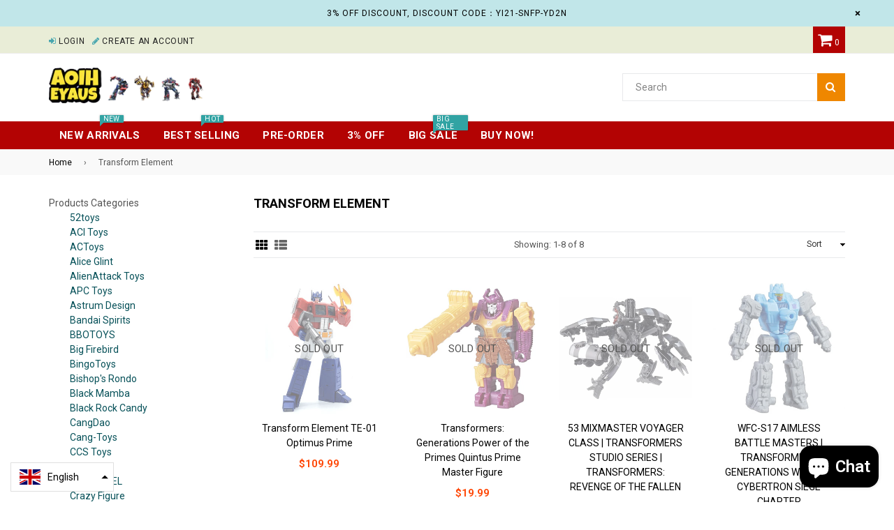

--- FILE ---
content_type: text/html; charset=utf-8
request_url: https://aoiheyaus.com/collections/transform
body_size: 22040
content:
<!doctype html>
<!--[if IE 9]> <html class="ie9 no-js" lang="en" > <![endif]-->
<!--[if (gt IE 9)|!(IE)]><!--> <html class="no-js" lang="en" > <!--<![endif]-->
<head>
  <meta charset="utf-8">
  <meta http-equiv="X-UA-Compatible" content="IE=edge,chrome=1">
  <meta name="viewport" content="width=device-width,initial-scale=1">
  <meta name="theme-color" content="#ef8700">
  <meta name="google-site-verification" content="Bd1u9pvj722sGVEa_JLqKMrjoFStj1_J0egkUheN6oU" />
  <link rel="canonical" href="https://aoiheyaus.com/collections/transform"><link rel="shortcut icon" href="//aoiheyaus.com/cdn/shop/files/4_32x32.png?v=1655194426" type="image/png">
  <title>
    Transform Element
&ndash; Aoiheyaus</title><meta name="description" content="Aoiheyaus offers you a huge selection of Transform Element products! Add to your collection today at a great price."><!-- /snippets/social-meta-tags.liquid -->




<meta property="og:site_name" content="Aoiheyaus">
<meta property="og:url" content="https://aoiheyaus.com/collections/transform">
<meta property="og:title" content="Transform Element">
<meta property="og:type" content="product.group">
<meta property="og:description" content="Aoiheyaus offers you a huge selection of Transform Element products! Add to your collection today at a great price.">





  <meta name="twitter:site" content="@AoiheyaUs">

<meta name="twitter:card" content="summary_large_image">
<meta name="twitter:title" content="Transform Element">
<meta name="twitter:description" content="Aoiheyaus offers you a huge selection of Transform Element products! Add to your collection today at a great price.">

  
  <!-- main js -->
  <script src="//aoiheyaus.com/cdn/shop/t/4/assets/jquery.min.js?v=98014222988859431451646460934" type="text/javascript"></script>
  
  <!-- css -->
  <style type="text/css">.animated{animation-duration:1s;animation-fill-mode:both}.animated.infinite{animation-iteration-count:infinite}.animated.hinge{animation-duration:2s}.animated.flipOutX,.animated.flipOutY{animation-duration:.75s}@keyframes fadeIn{from{opacity:0}to{opacity:1}}.fadeIn{animation-name:fadeIn}@keyframes fadeInDown{from{opacity:0;transform:translate3d(0,-100%,0)}to{opacity:1;transform:none}}.fadeInDown{animation-name:fadeInDown}@keyframes fadeInLeft{from{opacity:0;transform:translate3d(-100%,0,0)}to{opacity:1;transform:none}}.fadeInLeft{animation-name:fadeInLeft}@keyframes fadeInRight{from{opacity:0;transform:translate3d(100%,0,0)}to{opacity:1;transform:none}}.fadeInRight{animation-name:fadeInRight}@keyframes fadeInUp{from{opacity:0;transform:translate3d(0,100%,0)}to{opacity:1;transform:none}}.fadeInUp{animation-name:fadeInUp}@keyframes fadeOut{from{opacity:1}to{opacity:0}}.fadeOut{animation-name:fadeOut}@keyframes fadeOutDown{from{opacity:1}to{opacity:0;transform:translate3d(0,100%,0)}}.fadeOutDown{animation-name:fadeOutDown}@keyframes fadeOutLeft{from{opacity:1}to{opacity:0;transform:translate3d(-100%,0,0)}}.fadeOutLeft{animation-name:fadeOutLeft}@keyframes fadeOutRight{from{opacity:1}to{opacity:0;transform:translate3d(100%,0,0)}}.fadeOutRight{animation-name:fadeOutRight}@keyframes fadeOutUp{from{opacity:1}to{opacity:0;transform:translate3d(0,-100%,0)}}.fadeOutUp{animation-name:fadeOutUp}</style><link href="//aoiheyaus.com/cdn/shop/t/4/assets/theme.scss.css?v=26919184219595763541753759932" rel="stylesheet" type="text/css" media="all" /><script>
    var theme = {
      strings: {
        addToCart: "Add to cart",
        soldOut: "Sold out",
        unavailable: "Unavailable",
        showMore: "Show More",
        showLess: "Show Less"
      },
      moneyFormat: "${{amount}}"
    }
	theme.rtl = false;
    theme.ajax_cart = true;
    theme.fixedHeader = true;
    theme.animation = true;
    theme.animationMobile = true;
      
    document.documentElement.className = document.documentElement.className.replace('no-js', 'js');var designmode = false;</script>
  <script>window.performance && window.performance.mark && window.performance.mark('shopify.content_for_header.start');</script><meta name="google-site-verification" content="ztMyEQWJDZVoWvF6V_klKI8Y5tX_sF-ptjnTW122Qus">
<meta id="shopify-digital-wallet" name="shopify-digital-wallet" content="/61310468285/digital_wallets/dialog">
<meta name="shopify-checkout-api-token" content="d847057421b9e88cbcd3afd94bd8ada5">
<meta id="in-context-paypal-metadata" data-shop-id="61310468285" data-venmo-supported="false" data-environment="production" data-locale="en_US" data-paypal-v4="true" data-currency="USD">
<link rel="alternate" type="application/atom+xml" title="Feed" href="/collections/transform.atom" />
<link rel="alternate" hreflang="x-default" href="https://aoiheyaus.com/collections/transform">
<link rel="alternate" hreflang="en" href="https://aoiheyaus.com/collections/transform">
<link rel="alternate" hreflang="ja" href="https://aoiheyaus.com/ja/collections/transform">
<link rel="alternate" hreflang="en-CA" href="https://aoiheyaus.com/en-ca/collections/transform">
<link rel="alternate" hreflang="en-DE" href="https://aoiheyaus.com/en-de/collections/transform">
<link rel="alternate" hreflang="en-IT" href="https://aoiheyaus.com/en-it/collections/transform">
<link rel="alternate" hreflang="en-SG" href="https://aoiheyaus.com/en-sg/collections/transform">
<link rel="alternate" hreflang="en-NZ" href="https://aoiheyaus.com/en-nz/collections/transform">
<link rel="alternate" hreflang="en-JP" href="https://aoiheyaus.com/en-jp/collections/transform">
<link rel="alternate" hreflang="en-FR" href="https://aoiheyaus.com/en-fr/collections/transform">
<link rel="alternate" hreflang="en-AU" href="https://aoiheyaus.com/en-au/collections/transform">
<link rel="alternate" hreflang="en-CH" href="https://aoiheyaus.com/en-ch/collections/transform">
<link rel="alternate" hreflang="en-GB" href="https://aoiheyaus.com/en-gb/collections/transform">
<link rel="alternate" hreflang="en-NL" href="https://aoiheyaus.com/en-nl/collections/transform">
<link rel="alternate" type="application/json+oembed" href="https://aoiheyaus.com/collections/transform.oembed">
<script async="async" src="/checkouts/internal/preloads.js?locale=en-US"></script>
<link rel="preconnect" href="https://shop.app" crossorigin="anonymous">
<script async="async" src="https://shop.app/checkouts/internal/preloads.js?locale=en-US&shop_id=61310468285" crossorigin="anonymous"></script>
<script id="apple-pay-shop-capabilities" type="application/json">{"shopId":61310468285,"countryCode":"HK","currencyCode":"USD","merchantCapabilities":["supports3DS"],"merchantId":"gid:\/\/shopify\/Shop\/61310468285","merchantName":"Aoiheyaus","requiredBillingContactFields":["postalAddress","email","phone"],"requiredShippingContactFields":["postalAddress","email","phone"],"shippingType":"shipping","supportedNetworks":["visa","masterCard","amex"],"total":{"type":"pending","label":"Aoiheyaus","amount":"1.00"},"shopifyPaymentsEnabled":true,"supportsSubscriptions":true}</script>
<script id="shopify-features" type="application/json">{"accessToken":"d847057421b9e88cbcd3afd94bd8ada5","betas":["rich-media-storefront-analytics"],"domain":"aoiheyaus.com","predictiveSearch":true,"shopId":61310468285,"locale":"en"}</script>
<script>var Shopify = Shopify || {};
Shopify.shop = "souptoysusa.myshopify.com";
Shopify.locale = "en";
Shopify.currency = {"active":"USD","rate":"1.0"};
Shopify.country = "US";
Shopify.theme = {"name":"Nexgeek-default","id":129255669949,"schema_name":"NexGeek Sectioned","schema_version":"2.0.6","theme_store_id":null,"role":"main"};
Shopify.theme.handle = "null";
Shopify.theme.style = {"id":null,"handle":null};
Shopify.cdnHost = "aoiheyaus.com/cdn";
Shopify.routes = Shopify.routes || {};
Shopify.routes.root = "/";</script>
<script type="module">!function(o){(o.Shopify=o.Shopify||{}).modules=!0}(window);</script>
<script>!function(o){function n(){var o=[];function n(){o.push(Array.prototype.slice.apply(arguments))}return n.q=o,n}var t=o.Shopify=o.Shopify||{};t.loadFeatures=n(),t.autoloadFeatures=n()}(window);</script>
<script>
  window.ShopifyPay = window.ShopifyPay || {};
  window.ShopifyPay.apiHost = "shop.app\/pay";
  window.ShopifyPay.redirectState = null;
</script>
<script id="shop-js-analytics" type="application/json">{"pageType":"collection"}</script>
<script defer="defer" async type="module" src="//aoiheyaus.com/cdn/shopifycloud/shop-js/modules/v2/client.init-shop-cart-sync_BT-GjEfc.en.esm.js"></script>
<script defer="defer" async type="module" src="//aoiheyaus.com/cdn/shopifycloud/shop-js/modules/v2/chunk.common_D58fp_Oc.esm.js"></script>
<script defer="defer" async type="module" src="//aoiheyaus.com/cdn/shopifycloud/shop-js/modules/v2/chunk.modal_xMitdFEc.esm.js"></script>
<script type="module">
  await import("//aoiheyaus.com/cdn/shopifycloud/shop-js/modules/v2/client.init-shop-cart-sync_BT-GjEfc.en.esm.js");
await import("//aoiheyaus.com/cdn/shopifycloud/shop-js/modules/v2/chunk.common_D58fp_Oc.esm.js");
await import("//aoiheyaus.com/cdn/shopifycloud/shop-js/modules/v2/chunk.modal_xMitdFEc.esm.js");

  window.Shopify.SignInWithShop?.initShopCartSync?.({"fedCMEnabled":true,"windoidEnabled":true});

</script>
<script>
  window.Shopify = window.Shopify || {};
  if (!window.Shopify.featureAssets) window.Shopify.featureAssets = {};
  window.Shopify.featureAssets['shop-js'] = {"shop-cart-sync":["modules/v2/client.shop-cart-sync_DZOKe7Ll.en.esm.js","modules/v2/chunk.common_D58fp_Oc.esm.js","modules/v2/chunk.modal_xMitdFEc.esm.js"],"init-fed-cm":["modules/v2/client.init-fed-cm_B6oLuCjv.en.esm.js","modules/v2/chunk.common_D58fp_Oc.esm.js","modules/v2/chunk.modal_xMitdFEc.esm.js"],"shop-cash-offers":["modules/v2/client.shop-cash-offers_D2sdYoxE.en.esm.js","modules/v2/chunk.common_D58fp_Oc.esm.js","modules/v2/chunk.modal_xMitdFEc.esm.js"],"shop-login-button":["modules/v2/client.shop-login-button_QeVjl5Y3.en.esm.js","modules/v2/chunk.common_D58fp_Oc.esm.js","modules/v2/chunk.modal_xMitdFEc.esm.js"],"pay-button":["modules/v2/client.pay-button_DXTOsIq6.en.esm.js","modules/v2/chunk.common_D58fp_Oc.esm.js","modules/v2/chunk.modal_xMitdFEc.esm.js"],"shop-button":["modules/v2/client.shop-button_DQZHx9pm.en.esm.js","modules/v2/chunk.common_D58fp_Oc.esm.js","modules/v2/chunk.modal_xMitdFEc.esm.js"],"avatar":["modules/v2/client.avatar_BTnouDA3.en.esm.js"],"init-windoid":["modules/v2/client.init-windoid_CR1B-cfM.en.esm.js","modules/v2/chunk.common_D58fp_Oc.esm.js","modules/v2/chunk.modal_xMitdFEc.esm.js"],"init-shop-for-new-customer-accounts":["modules/v2/client.init-shop-for-new-customer-accounts_C_vY_xzh.en.esm.js","modules/v2/client.shop-login-button_QeVjl5Y3.en.esm.js","modules/v2/chunk.common_D58fp_Oc.esm.js","modules/v2/chunk.modal_xMitdFEc.esm.js"],"init-shop-email-lookup-coordinator":["modules/v2/client.init-shop-email-lookup-coordinator_BI7n9ZSv.en.esm.js","modules/v2/chunk.common_D58fp_Oc.esm.js","modules/v2/chunk.modal_xMitdFEc.esm.js"],"init-shop-cart-sync":["modules/v2/client.init-shop-cart-sync_BT-GjEfc.en.esm.js","modules/v2/chunk.common_D58fp_Oc.esm.js","modules/v2/chunk.modal_xMitdFEc.esm.js"],"shop-toast-manager":["modules/v2/client.shop-toast-manager_DiYdP3xc.en.esm.js","modules/v2/chunk.common_D58fp_Oc.esm.js","modules/v2/chunk.modal_xMitdFEc.esm.js"],"init-customer-accounts":["modules/v2/client.init-customer-accounts_D9ZNqS-Q.en.esm.js","modules/v2/client.shop-login-button_QeVjl5Y3.en.esm.js","modules/v2/chunk.common_D58fp_Oc.esm.js","modules/v2/chunk.modal_xMitdFEc.esm.js"],"init-customer-accounts-sign-up":["modules/v2/client.init-customer-accounts-sign-up_iGw4briv.en.esm.js","modules/v2/client.shop-login-button_QeVjl5Y3.en.esm.js","modules/v2/chunk.common_D58fp_Oc.esm.js","modules/v2/chunk.modal_xMitdFEc.esm.js"],"shop-follow-button":["modules/v2/client.shop-follow-button_CqMgW2wH.en.esm.js","modules/v2/chunk.common_D58fp_Oc.esm.js","modules/v2/chunk.modal_xMitdFEc.esm.js"],"checkout-modal":["modules/v2/client.checkout-modal_xHeaAweL.en.esm.js","modules/v2/chunk.common_D58fp_Oc.esm.js","modules/v2/chunk.modal_xMitdFEc.esm.js"],"shop-login":["modules/v2/client.shop-login_D91U-Q7h.en.esm.js","modules/v2/chunk.common_D58fp_Oc.esm.js","modules/v2/chunk.modal_xMitdFEc.esm.js"],"lead-capture":["modules/v2/client.lead-capture_BJmE1dJe.en.esm.js","modules/v2/chunk.common_D58fp_Oc.esm.js","modules/v2/chunk.modal_xMitdFEc.esm.js"],"payment-terms":["modules/v2/client.payment-terms_Ci9AEqFq.en.esm.js","modules/v2/chunk.common_D58fp_Oc.esm.js","modules/v2/chunk.modal_xMitdFEc.esm.js"]};
</script>
<script id="__st">var __st={"a":61310468285,"offset":-21600,"reqid":"6c8402ff-c68c-42c8-b01c-7ae9357b216d-1769307224","pageurl":"aoiheyaus.com\/collections\/transform","u":"bd8c33b854ac","p":"collection","rtyp":"collection","rid":284078866621};</script>
<script>window.ShopifyPaypalV4VisibilityTracking = true;</script>
<script id="captcha-bootstrap">!function(){'use strict';const t='contact',e='account',n='new_comment',o=[[t,t],['blogs',n],['comments',n],[t,'customer']],c=[[e,'customer_login'],[e,'guest_login'],[e,'recover_customer_password'],[e,'create_customer']],r=t=>t.map((([t,e])=>`form[action*='/${t}']:not([data-nocaptcha='true']) input[name='form_type'][value='${e}']`)).join(','),a=t=>()=>t?[...document.querySelectorAll(t)].map((t=>t.form)):[];function s(){const t=[...o],e=r(t);return a(e)}const i='password',u='form_key',d=['recaptcha-v3-token','g-recaptcha-response','h-captcha-response',i],f=()=>{try{return window.sessionStorage}catch{return}},m='__shopify_v',_=t=>t.elements[u];function p(t,e,n=!1){try{const o=window.sessionStorage,c=JSON.parse(o.getItem(e)),{data:r}=function(t){const{data:e,action:n}=t;return t[m]||n?{data:e,action:n}:{data:t,action:n}}(c);for(const[e,n]of Object.entries(r))t.elements[e]&&(t.elements[e].value=n);n&&o.removeItem(e)}catch(o){console.error('form repopulation failed',{error:o})}}const l='form_type',E='cptcha';function T(t){t.dataset[E]=!0}const w=window,h=w.document,L='Shopify',v='ce_forms',y='captcha';let A=!1;((t,e)=>{const n=(g='f06e6c50-85a8-45c8-87d0-21a2b65856fe',I='https://cdn.shopify.com/shopifycloud/storefront-forms-hcaptcha/ce_storefront_forms_captcha_hcaptcha.v1.5.2.iife.js',D={infoText:'Protected by hCaptcha',privacyText:'Privacy',termsText:'Terms'},(t,e,n)=>{const o=w[L][v],c=o.bindForm;if(c)return c(t,g,e,D).then(n);var r;o.q.push([[t,g,e,D],n]),r=I,A||(h.body.append(Object.assign(h.createElement('script'),{id:'captcha-provider',async:!0,src:r})),A=!0)});var g,I,D;w[L]=w[L]||{},w[L][v]=w[L][v]||{},w[L][v].q=[],w[L][y]=w[L][y]||{},w[L][y].protect=function(t,e){n(t,void 0,e),T(t)},Object.freeze(w[L][y]),function(t,e,n,w,h,L){const[v,y,A,g]=function(t,e,n){const i=e?o:[],u=t?c:[],d=[...i,...u],f=r(d),m=r(i),_=r(d.filter((([t,e])=>n.includes(e))));return[a(f),a(m),a(_),s()]}(w,h,L),I=t=>{const e=t.target;return e instanceof HTMLFormElement?e:e&&e.form},D=t=>v().includes(t);t.addEventListener('submit',(t=>{const e=I(t);if(!e)return;const n=D(e)&&!e.dataset.hcaptchaBound&&!e.dataset.recaptchaBound,o=_(e),c=g().includes(e)&&(!o||!o.value);(n||c)&&t.preventDefault(),c&&!n&&(function(t){try{if(!f())return;!function(t){const e=f();if(!e)return;const n=_(t);if(!n)return;const o=n.value;o&&e.removeItem(o)}(t);const e=Array.from(Array(32),(()=>Math.random().toString(36)[2])).join('');!function(t,e){_(t)||t.append(Object.assign(document.createElement('input'),{type:'hidden',name:u})),t.elements[u].value=e}(t,e),function(t,e){const n=f();if(!n)return;const o=[...t.querySelectorAll(`input[type='${i}']`)].map((({name:t})=>t)),c=[...d,...o],r={};for(const[a,s]of new FormData(t).entries())c.includes(a)||(r[a]=s);n.setItem(e,JSON.stringify({[m]:1,action:t.action,data:r}))}(t,e)}catch(e){console.error('failed to persist form',e)}}(e),e.submit())}));const S=(t,e)=>{t&&!t.dataset[E]&&(n(t,e.some((e=>e===t))),T(t))};for(const o of['focusin','change'])t.addEventListener(o,(t=>{const e=I(t);D(e)&&S(e,y())}));const B=e.get('form_key'),M=e.get(l),P=B&&M;t.addEventListener('DOMContentLoaded',(()=>{const t=y();if(P)for(const e of t)e.elements[l].value===M&&p(e,B);[...new Set([...A(),...v().filter((t=>'true'===t.dataset.shopifyCaptcha))])].forEach((e=>S(e,t)))}))}(h,new URLSearchParams(w.location.search),n,t,e,['guest_login'])})(!0,!0)}();</script>
<script integrity="sha256-4kQ18oKyAcykRKYeNunJcIwy7WH5gtpwJnB7kiuLZ1E=" data-source-attribution="shopify.loadfeatures" defer="defer" src="//aoiheyaus.com/cdn/shopifycloud/storefront/assets/storefront/load_feature-a0a9edcb.js" crossorigin="anonymous"></script>
<script crossorigin="anonymous" defer="defer" src="//aoiheyaus.com/cdn/shopifycloud/storefront/assets/shopify_pay/storefront-65b4c6d7.js?v=20250812"></script>
<script data-source-attribution="shopify.dynamic_checkout.dynamic.init">var Shopify=Shopify||{};Shopify.PaymentButton=Shopify.PaymentButton||{isStorefrontPortableWallets:!0,init:function(){window.Shopify.PaymentButton.init=function(){};var t=document.createElement("script");t.src="https://aoiheyaus.com/cdn/shopifycloud/portable-wallets/latest/portable-wallets.en.js",t.type="module",document.head.appendChild(t)}};
</script>
<script data-source-attribution="shopify.dynamic_checkout.buyer_consent">
  function portableWalletsHideBuyerConsent(e){var t=document.getElementById("shopify-buyer-consent"),n=document.getElementById("shopify-subscription-policy-button");t&&n&&(t.classList.add("hidden"),t.setAttribute("aria-hidden","true"),n.removeEventListener("click",e))}function portableWalletsShowBuyerConsent(e){var t=document.getElementById("shopify-buyer-consent"),n=document.getElementById("shopify-subscription-policy-button");t&&n&&(t.classList.remove("hidden"),t.removeAttribute("aria-hidden"),n.addEventListener("click",e))}window.Shopify?.PaymentButton&&(window.Shopify.PaymentButton.hideBuyerConsent=portableWalletsHideBuyerConsent,window.Shopify.PaymentButton.showBuyerConsent=portableWalletsShowBuyerConsent);
</script>
<script data-source-attribution="shopify.dynamic_checkout.cart.bootstrap">document.addEventListener("DOMContentLoaded",(function(){function t(){return document.querySelector("shopify-accelerated-checkout-cart, shopify-accelerated-checkout")}if(t())Shopify.PaymentButton.init();else{new MutationObserver((function(e,n){t()&&(Shopify.PaymentButton.init(),n.disconnect())})).observe(document.body,{childList:!0,subtree:!0})}}));
</script>
<script id='scb4127' type='text/javascript' async='' src='https://aoiheyaus.com/cdn/shopifycloud/privacy-banner/storefront-banner.js'></script><link id="shopify-accelerated-checkout-styles" rel="stylesheet" media="screen" href="https://aoiheyaus.com/cdn/shopifycloud/portable-wallets/latest/accelerated-checkout-backwards-compat.css" crossorigin="anonymous">
<style id="shopify-accelerated-checkout-cart">
        #shopify-buyer-consent {
  margin-top: 1em;
  display: inline-block;
  width: 100%;
}

#shopify-buyer-consent.hidden {
  display: none;
}

#shopify-subscription-policy-button {
  background: none;
  border: none;
  padding: 0;
  text-decoration: underline;
  font-size: inherit;
  cursor: pointer;
}

#shopify-subscription-policy-button::before {
  box-shadow: none;
}

      </style>

<script>window.performance && window.performance.mark && window.performance.mark('shopify.content_for_header.end');</script>
<!-- "snippets/weglot_hreftags.liquid" was not rendered, the associated app was uninstalled -->
<!-- "snippets/weglot_switcher.liquid" was not rendered, the associated app was uninstalled -->

                             <script> var bonShopInfo = {"shopName":"souptoysusa.myshopify.com","displayWidget":true,"shopInfo":{"currency":"USD","country_code":"CN","weight_unit":"kg","point_name":"","referral_enabled":false},"appearance":{"theme_configs_json":{"color":{"text_color":"#FFFFFF","primary_color":"#ED66B2","secondary_color":"#86469C"},"banner_img":"","showIllustration":true},"is_first_time":true,"widget_button_configs_json":{"placement":{"widget_spacing":{"side":"20px","bottom":"20px"},"widget_button_position":"2"},"widget_icon":"widget-icon-1.svg","widget_title":"Rewards"},"displayed_text_configs_json":{"my_balance":{"date":"Date","total":"Total","points":"Points","actions":"Actions","no_value":"There is no activitiy to show at the moment","referred":"Referred by a friend","referrer":"Referred a friend","point_expiry":"Points are expired","refund_order":"Refund order","return_points":"Return points for redeemed code","my_balance_button":"Earn more","cancel_order_status":"Cancel order","store_owner_adjusted":"Store owner just adjusted your points"},"my_rewards":{"no_value":"You don't have any rewards at the moment","used_button":"Used","reward_button":"Use it now","get_some_rewards":"Get some rewards"},"sign_in_page":{"welcome":"Welcome","earn_point":"Earn points","my_balance":"My balance","my_rewards":"My rewards","your_point":"Your points","join_button":"Join","program_name":"Reward program","redeem_point":"Redeem points","sign_in_button":"Sign in","sign_in_tagline":"Join our program to get attractive rewards!","referral_program":"Referral Program","sign_in_requirement_message":"Oops! You have to sign in to do this action"},"earn_points_tab":{"retweet":"Retweet","no_value":"There is no earning rule to show at the moment","required":"Required fields: first name, last name, address, phone","save_date":"Save date","follow_tiktok":"Follow on Tiktok","join_fb_group":"Join a Facebook group","share_twitter":"Share on Twitter","complete_order":"Complete an order","create_account":"Create an account","earn_for_every":"Earn 10 points for every 1$","follow_twitter":"Follow on Twitter","happy_birthday":"Happy birthday","share_facebook":"Share on Facebook","share_linkedin":"Share on LinkedIn","sign_up_button":"Do it now","follow_facebook":"Like on Facebook","follow_linkedin":"Follow on LinkedIn","complete_profile":"Complete profile","follow_instagram":"Follow on Instagram","follow_pinterest":"Follow on Pinterest","message_birthday":"Enter a date within 30 days won’t earn you points","subscribe_youtube":"Subscribe on Youtube","subcrible_newletter":"Subscribe for newsletter","happy_birthday_button":"Enter info","place_an_order_button":"Purchase","like_on_facebook_button":"Take me there"},"notification_tab":{"copied":"Copied","hover_copy":"Copy to clipboard","title_fail":"Oops","message_fail":"Something went wrong! Please enter a valid date","title_success_input":"Yay!","title_success_letter":"Great!","message_success_input":"Your birthday was set!","message_success_letter":"You are now subscribed to our newsletter","complete_profile_success":"You completed your profile"},"redeem_points_tab":{"maximum":"Maximum shipping amount","minimum":"Minimum purchase value","no_value":"There is no redeeming rule to show at the moment","apply_button":"Apply now","apply_message":"Apply this code to your shopping cart. If you do not use this code now, you can always find it in My rewards tab anytime","redeem_button":"Redeem","discount_value":"Discount value"},"referral_program_tab":{"referral_button":"Refer a friend now","referral_tagline":"Get rewards when your friend uses the referral link to sign up and place an order","text_for_referral":"You will get ...","text_for_referral_friend":"They will get ..."}}},"programStatus":true}; </script>
                             <script> var bonCustomerPoints = null; </script>
                        
<script async src="https://pagead2.googlesyndication.com/pagead/js/adsbygoogle.js?client=ca-pub-9026143490592480"
     crossorigin="anonymous"></script>
<!-- Meta Pixel Code -->
<script>
!function(f,b,e,v,n,t,s)
{if(f.fbq)return;n=f.fbq=function(){n.callMethod?
n.callMethod.apply(n,arguments):n.queue.push(arguments)};
if(!f._fbq)f._fbq=n;n.push=n;n.loaded=!0;n.version='2.0';
n.queue=[];t=b.createElement(e);t.async=!0;
t.src=v;s=b.getElementsByTagName(e)[0];
s.parentNode.insertBefore(t,s)}(window, document,'script',
'https://connect.facebook.net/en_US/fbevents.js');
fbq('init', '1291165268315689');
fbq('track', 'PageView');
</script>
<noscript><img height="1" width="1" style="display:none"
src="https://www.facebook.com/tr?id=1291165268315689&ev=PageView&noscript=1"
/></noscript>
<!-- End Meta Pixel Code -->

  <!-- "snippets/judgeme_core.liquid" was not rendered, the associated app was uninstalled -->
<script src="https://cdn.shopify.com/extensions/e8878072-2f6b-4e89-8082-94b04320908d/inbox-1254/assets/inbox-chat-loader.js" type="text/javascript" defer="defer"></script>
<script src="https://cdn.shopify.com/extensions/019b8d54-2388-79d8-becc-d32a3afe2c7a/omnisend-50/assets/omnisend-in-shop.js" type="text/javascript" defer="defer"></script>
<link href="https://monorail-edge.shopifysvc.com" rel="dns-prefetch">
<script>(function(){if ("sendBeacon" in navigator && "performance" in window) {try {var session_token_from_headers = performance.getEntriesByType('navigation')[0].serverTiming.find(x => x.name == '_s').description;} catch {var session_token_from_headers = undefined;}var session_cookie_matches = document.cookie.match(/_shopify_s=([^;]*)/);var session_token_from_cookie = session_cookie_matches && session_cookie_matches.length === 2 ? session_cookie_matches[1] : "";var session_token = session_token_from_headers || session_token_from_cookie || "";function handle_abandonment_event(e) {var entries = performance.getEntries().filter(function(entry) {return /monorail-edge.shopifysvc.com/.test(entry.name);});if (!window.abandonment_tracked && entries.length === 0) {window.abandonment_tracked = true;var currentMs = Date.now();var navigation_start = performance.timing.navigationStart;var payload = {shop_id: 61310468285,url: window.location.href,navigation_start,duration: currentMs - navigation_start,session_token,page_type: "collection"};window.navigator.sendBeacon("https://monorail-edge.shopifysvc.com/v1/produce", JSON.stringify({schema_id: "online_store_buyer_site_abandonment/1.1",payload: payload,metadata: {event_created_at_ms: currentMs,event_sent_at_ms: currentMs}}));}}window.addEventListener('pagehide', handle_abandonment_event);}}());</script>
<script id="web-pixels-manager-setup">(function e(e,d,r,n,o){if(void 0===o&&(o={}),!Boolean(null===(a=null===(i=window.Shopify)||void 0===i?void 0:i.analytics)||void 0===a?void 0:a.replayQueue)){var i,a;window.Shopify=window.Shopify||{};var t=window.Shopify;t.analytics=t.analytics||{};var s=t.analytics;s.replayQueue=[],s.publish=function(e,d,r){return s.replayQueue.push([e,d,r]),!0};try{self.performance.mark("wpm:start")}catch(e){}var l=function(){var e={modern:/Edge?\/(1{2}[4-9]|1[2-9]\d|[2-9]\d{2}|\d{4,})\.\d+(\.\d+|)|Firefox\/(1{2}[4-9]|1[2-9]\d|[2-9]\d{2}|\d{4,})\.\d+(\.\d+|)|Chrom(ium|e)\/(9{2}|\d{3,})\.\d+(\.\d+|)|(Maci|X1{2}).+ Version\/(15\.\d+|(1[6-9]|[2-9]\d|\d{3,})\.\d+)([,.]\d+|)( \(\w+\)|)( Mobile\/\w+|) Safari\/|Chrome.+OPR\/(9{2}|\d{3,})\.\d+\.\d+|(CPU[ +]OS|iPhone[ +]OS|CPU[ +]iPhone|CPU IPhone OS|CPU iPad OS)[ +]+(15[._]\d+|(1[6-9]|[2-9]\d|\d{3,})[._]\d+)([._]\d+|)|Android:?[ /-](13[3-9]|1[4-9]\d|[2-9]\d{2}|\d{4,})(\.\d+|)(\.\d+|)|Android.+Firefox\/(13[5-9]|1[4-9]\d|[2-9]\d{2}|\d{4,})\.\d+(\.\d+|)|Android.+Chrom(ium|e)\/(13[3-9]|1[4-9]\d|[2-9]\d{2}|\d{4,})\.\d+(\.\d+|)|SamsungBrowser\/([2-9]\d|\d{3,})\.\d+/,legacy:/Edge?\/(1[6-9]|[2-9]\d|\d{3,})\.\d+(\.\d+|)|Firefox\/(5[4-9]|[6-9]\d|\d{3,})\.\d+(\.\d+|)|Chrom(ium|e)\/(5[1-9]|[6-9]\d|\d{3,})\.\d+(\.\d+|)([\d.]+$|.*Safari\/(?![\d.]+ Edge\/[\d.]+$))|(Maci|X1{2}).+ Version\/(10\.\d+|(1[1-9]|[2-9]\d|\d{3,})\.\d+)([,.]\d+|)( \(\w+\)|)( Mobile\/\w+|) Safari\/|Chrome.+OPR\/(3[89]|[4-9]\d|\d{3,})\.\d+\.\d+|(CPU[ +]OS|iPhone[ +]OS|CPU[ +]iPhone|CPU IPhone OS|CPU iPad OS)[ +]+(10[._]\d+|(1[1-9]|[2-9]\d|\d{3,})[._]\d+)([._]\d+|)|Android:?[ /-](13[3-9]|1[4-9]\d|[2-9]\d{2}|\d{4,})(\.\d+|)(\.\d+|)|Mobile Safari.+OPR\/([89]\d|\d{3,})\.\d+\.\d+|Android.+Firefox\/(13[5-9]|1[4-9]\d|[2-9]\d{2}|\d{4,})\.\d+(\.\d+|)|Android.+Chrom(ium|e)\/(13[3-9]|1[4-9]\d|[2-9]\d{2}|\d{4,})\.\d+(\.\d+|)|Android.+(UC? ?Browser|UCWEB|U3)[ /]?(15\.([5-9]|\d{2,})|(1[6-9]|[2-9]\d|\d{3,})\.\d+)\.\d+|SamsungBrowser\/(5\.\d+|([6-9]|\d{2,})\.\d+)|Android.+MQ{2}Browser\/(14(\.(9|\d{2,})|)|(1[5-9]|[2-9]\d|\d{3,})(\.\d+|))(\.\d+|)|K[Aa][Ii]OS\/(3\.\d+|([4-9]|\d{2,})\.\d+)(\.\d+|)/},d=e.modern,r=e.legacy,n=navigator.userAgent;return n.match(d)?"modern":n.match(r)?"legacy":"unknown"}(),u="modern"===l?"modern":"legacy",c=(null!=n?n:{modern:"",legacy:""})[u],f=function(e){return[e.baseUrl,"/wpm","/b",e.hashVersion,"modern"===e.buildTarget?"m":"l",".js"].join("")}({baseUrl:d,hashVersion:r,buildTarget:u}),m=function(e){var d=e.version,r=e.bundleTarget,n=e.surface,o=e.pageUrl,i=e.monorailEndpoint;return{emit:function(e){var a=e.status,t=e.errorMsg,s=(new Date).getTime(),l=JSON.stringify({metadata:{event_sent_at_ms:s},events:[{schema_id:"web_pixels_manager_load/3.1",payload:{version:d,bundle_target:r,page_url:o,status:a,surface:n,error_msg:t},metadata:{event_created_at_ms:s}}]});if(!i)return console&&console.warn&&console.warn("[Web Pixels Manager] No Monorail endpoint provided, skipping logging."),!1;try{return self.navigator.sendBeacon.bind(self.navigator)(i,l)}catch(e){}var u=new XMLHttpRequest;try{return u.open("POST",i,!0),u.setRequestHeader("Content-Type","text/plain"),u.send(l),!0}catch(e){return console&&console.warn&&console.warn("[Web Pixels Manager] Got an unhandled error while logging to Monorail."),!1}}}}({version:r,bundleTarget:l,surface:e.surface,pageUrl:self.location.href,monorailEndpoint:e.monorailEndpoint});try{o.browserTarget=l,function(e){var d=e.src,r=e.async,n=void 0===r||r,o=e.onload,i=e.onerror,a=e.sri,t=e.scriptDataAttributes,s=void 0===t?{}:t,l=document.createElement("script"),u=document.querySelector("head"),c=document.querySelector("body");if(l.async=n,l.src=d,a&&(l.integrity=a,l.crossOrigin="anonymous"),s)for(var f in s)if(Object.prototype.hasOwnProperty.call(s,f))try{l.dataset[f]=s[f]}catch(e){}if(o&&l.addEventListener("load",o),i&&l.addEventListener("error",i),u)u.appendChild(l);else{if(!c)throw new Error("Did not find a head or body element to append the script");c.appendChild(l)}}({src:f,async:!0,onload:function(){if(!function(){var e,d;return Boolean(null===(d=null===(e=window.Shopify)||void 0===e?void 0:e.analytics)||void 0===d?void 0:d.initialized)}()){var d=window.webPixelsManager.init(e)||void 0;if(d){var r=window.Shopify.analytics;r.replayQueue.forEach((function(e){var r=e[0],n=e[1],o=e[2];d.publishCustomEvent(r,n,o)})),r.replayQueue=[],r.publish=d.publishCustomEvent,r.visitor=d.visitor,r.initialized=!0}}},onerror:function(){return m.emit({status:"failed",errorMsg:"".concat(f," has failed to load")})},sri:function(e){var d=/^sha384-[A-Za-z0-9+/=]+$/;return"string"==typeof e&&d.test(e)}(c)?c:"",scriptDataAttributes:o}),m.emit({status:"loading"})}catch(e){m.emit({status:"failed",errorMsg:(null==e?void 0:e.message)||"Unknown error"})}}})({shopId: 61310468285,storefrontBaseUrl: "https://aoiheyaus.com",extensionsBaseUrl: "https://extensions.shopifycdn.com/cdn/shopifycloud/web-pixels-manager",monorailEndpoint: "https://monorail-edge.shopifysvc.com/unstable/produce_batch",surface: "storefront-renderer",enabledBetaFlags: ["2dca8a86"],webPixelsConfigList: [{"id":"539525309","configuration":"{\"config\":\"{\\\"google_tag_ids\\\":[\\\"AW-10951455909\\\",\\\"GT-P8QQSN6\\\"],\\\"target_country\\\":\\\"US\\\",\\\"gtag_events\\\":[{\\\"type\\\":\\\"begin_checkout\\\",\\\"action_label\\\":\\\"AW-10951455909\\\/StHxCOiS4s4DEKXph-Yo\\\"},{\\\"type\\\":\\\"search\\\",\\\"action_label\\\":\\\"AW-10951455909\\\/pZ-qCOuS4s4DEKXph-Yo\\\"},{\\\"type\\\":\\\"view_item\\\",\\\"action_label\\\":[\\\"AW-10951455909\\\/EgRjCOKS4s4DEKXph-Yo\\\",\\\"MC-B9MLDV949P\\\"]},{\\\"type\\\":\\\"purchase\\\",\\\"action_label\\\":[\\\"AW-10951455909\\\/_RAqCN-S4s4DEKXph-Yo\\\",\\\"MC-B9MLDV949P\\\"]},{\\\"type\\\":\\\"page_view\\\",\\\"action_label\\\":[\\\"AW-10951455909\\\/diMkCNyS4s4DEKXph-Yo\\\",\\\"MC-B9MLDV949P\\\"]},{\\\"type\\\":\\\"add_payment_info\\\",\\\"action_label\\\":\\\"AW-10951455909\\\/Ku5LCO6S4s4DEKXph-Yo\\\"},{\\\"type\\\":\\\"add_to_cart\\\",\\\"action_label\\\":\\\"AW-10951455909\\\/0nEgCOWS4s4DEKXph-Yo\\\"}],\\\"enable_monitoring_mode\\\":false}\"}","eventPayloadVersion":"v1","runtimeContext":"OPEN","scriptVersion":"b2a88bafab3e21179ed38636efcd8a93","type":"APP","apiClientId":1780363,"privacyPurposes":[],"dataSharingAdjustments":{"protectedCustomerApprovalScopes":["read_customer_address","read_customer_email","read_customer_name","read_customer_personal_data","read_customer_phone"]}},{"id":"223183037","configuration":"{\"pixel_id\":\"706010734143208\",\"pixel_type\":\"facebook_pixel\",\"metaapp_system_user_token\":\"-\"}","eventPayloadVersion":"v1","runtimeContext":"OPEN","scriptVersion":"ca16bc87fe92b6042fbaa3acc2fbdaa6","type":"APP","apiClientId":2329312,"privacyPurposes":["ANALYTICS","MARKETING","SALE_OF_DATA"],"dataSharingAdjustments":{"protectedCustomerApprovalScopes":["read_customer_address","read_customer_email","read_customer_name","read_customer_personal_data","read_customer_phone"]}},{"id":"78610621","configuration":"{\"tagID\":\"2613688754904\"}","eventPayloadVersion":"v1","runtimeContext":"STRICT","scriptVersion":"18031546ee651571ed29edbe71a3550b","type":"APP","apiClientId":3009811,"privacyPurposes":["ANALYTICS","MARKETING","SALE_OF_DATA"],"dataSharingAdjustments":{"protectedCustomerApprovalScopes":["read_customer_address","read_customer_email","read_customer_name","read_customer_personal_data","read_customer_phone"]}},{"id":"89424061","eventPayloadVersion":"v1","runtimeContext":"LAX","scriptVersion":"1","type":"CUSTOM","privacyPurposes":["ANALYTICS"],"name":"Google Analytics tag (migrated)"},{"id":"shopify-app-pixel","configuration":"{}","eventPayloadVersion":"v1","runtimeContext":"STRICT","scriptVersion":"0450","apiClientId":"shopify-pixel","type":"APP","privacyPurposes":["ANALYTICS","MARKETING"]},{"id":"shopify-custom-pixel","eventPayloadVersion":"v1","runtimeContext":"LAX","scriptVersion":"0450","apiClientId":"shopify-pixel","type":"CUSTOM","privacyPurposes":["ANALYTICS","MARKETING"]}],isMerchantRequest: false,initData: {"shop":{"name":"Aoiheyaus","paymentSettings":{"currencyCode":"USD"},"myshopifyDomain":"souptoysusa.myshopify.com","countryCode":"HK","storefrontUrl":"https:\/\/aoiheyaus.com"},"customer":null,"cart":null,"checkout":null,"productVariants":[],"purchasingCompany":null},},"https://aoiheyaus.com/cdn","fcfee988w5aeb613cpc8e4bc33m6693e112",{"modern":"","legacy":""},{"shopId":"61310468285","storefrontBaseUrl":"https:\/\/aoiheyaus.com","extensionBaseUrl":"https:\/\/extensions.shopifycdn.com\/cdn\/shopifycloud\/web-pixels-manager","surface":"storefront-renderer","enabledBetaFlags":"[\"2dca8a86\"]","isMerchantRequest":"false","hashVersion":"fcfee988w5aeb613cpc8e4bc33m6693e112","publish":"custom","events":"[[\"page_viewed\",{}],[\"collection_viewed\",{\"collection\":{\"id\":\"284078866621\",\"title\":\"Transform Element\",\"productVariants\":[{\"price\":{\"amount\":109.99,\"currencyCode\":\"USD\"},\"product\":{\"title\":\"Transform Element TE-01 Optimus Prime\",\"vendor\":\"Transform Element\",\"id\":\"7189548892349\",\"untranslatedTitle\":\"Transform Element TE-01 Optimus Prime\",\"url\":\"\/products\/optimus-prime\",\"type\":\"toy\"},\"id\":\"41576314503357\",\"image\":{\"src\":\"\/\/aoiheyaus.com\/cdn\/shop\/products\/9_61728da3-b3f7-4107-8399-9f3be8d6bf19.png?v=1653639151\"},\"sku\":\"T3102\",\"title\":\"Default Title\",\"untranslatedTitle\":\"Default Title\"},{\"price\":{\"amount\":19.99,\"currencyCode\":\"USD\"},\"product\":{\"title\":\"Transformers: Generations Power of the Primes Quintus Prime Master Figure\",\"vendor\":\"Transform Element\",\"id\":\"7196411363517\",\"untranslatedTitle\":\"Transformers: Generations Power of the Primes Quintus Prime Master Figure\",\"url\":\"\/products\/generations-power-of-the-primes-quintus-prime-master-figure\",\"type\":\"toy\"},\"id\":\"41613420396733\",\"image\":{\"src\":\"\/\/aoiheyaus.com\/cdn\/shop\/products\/4_2bd27f67-4102-4d8c-a352-6ffa746236fb.png?v=1647659078\"},\"sku\":\"T2237\",\"title\":\"Default Title\",\"untranslatedTitle\":\"Default Title\"},{\"price\":{\"amount\":59.8,\"currencyCode\":\"USD\"},\"product\":{\"title\":\"53 MIXMASTER VOYAGER CLASS | TRANSFORMERS STUDIO SERIES | TRANSFORMERS: REVENGE OF THE FALLEN\",\"vendor\":\"Transform Element\",\"id\":\"7196393472189\",\"untranslatedTitle\":\"53 MIXMASTER VOYAGER CLASS | TRANSFORMERS STUDIO SERIES | TRANSFORMERS: REVENGE OF THE FALLEN\",\"url\":\"\/products\/53-mixmaster-voyager-class\",\"type\":\"toy\"},\"id\":\"41613247611069\",\"image\":{\"src\":\"\/\/aoiheyaus.com\/cdn\/shop\/products\/1_d508559a-896c-4f34-99fb-388a68744540.png?v=1647657548\"},\"sku\":\"T5587\",\"title\":\"Default Title\",\"untranslatedTitle\":\"Default Title\"},{\"price\":{\"amount\":19.99,\"currencyCode\":\"USD\"},\"product\":{\"title\":\"WFC-S17 AIMLESS BATTLE MASTERS | TRANSFORMERS GENERATIONS WAR FOR CYBERTRON SIEGE CHAPTER\",\"vendor\":\"Transform Element\",\"id\":\"7196388458685\",\"untranslatedTitle\":\"WFC-S17 AIMLESS BATTLE MASTERS | TRANSFORMERS GENERATIONS WAR FOR CYBERTRON SIEGE CHAPTER\",\"url\":\"\/products\/wfc-s17-aimless\",\"type\":\"toy\"},\"id\":\"41613195116733\",\"image\":{\"src\":\"\/\/aoiheyaus.com\/cdn\/shop\/products\/9_e0246630-de9c-468c-b6f7-ed3f06ad3070.png?v=1647653176\"},\"sku\":\"T3807\",\"title\":\"Default Title\",\"untranslatedTitle\":\"Default Title\"},{\"price\":{\"amount\":189.99,\"currencyCode\":\"USD\"},\"product\":{\"title\":\"Transform Element TE-01A OP Leader Anime Edition\",\"vendor\":\"Transform Element\",\"id\":\"7189561376957\",\"untranslatedTitle\":\"Transform Element TE-01A OP Leader Anime Edition\",\"url\":\"\/products\/optimus-prime-cell-shaded-version\",\"type\":\"toy\"},\"id\":\"41576352841917\",\"image\":{\"src\":\"\/\/aoiheyaus.com\/cdn\/shop\/products\/666_155e9466-1e2e-44c5-8c02-923dee5cbd69.png?v=1655712994\"},\"sku\":\"T6994\",\"title\":\"Default Title\",\"untranslatedTitle\":\"Default Title\"},{\"price\":{\"amount\":52.99,\"currencyCode\":\"USD\"},\"product\":{\"title\":\"Transform Element TE-03 Phantom Mirage\",\"vendor\":\"Transform Element\",\"id\":\"7189550792893\",\"untranslatedTitle\":\"Transform Element TE-03 Phantom Mirage\",\"url\":\"\/products\/phantom-mirage\",\"type\":\"toy\"},\"id\":\"41576323350717\",\"image\":{\"src\":\"\/\/aoiheyaus.com\/cdn\/shop\/products\/1_27430b94-5a20-403e-9450-18d2145aa29d.png?v=1653639153\"},\"sku\":\"T6998\",\"title\":\"Default Title\",\"untranslatedTitle\":\"Default Title\"},{\"price\":{\"amount\":76.99,\"currencyCode\":\"USD\"},\"product\":{\"title\":\"Transform Element TE02 Movie VW Beetle Bumblebee\",\"vendor\":\"Transform Element\",\"id\":\"7189538144445\",\"untranslatedTitle\":\"Transform Element TE02 Movie VW Beetle Bumblebee\",\"url\":\"\/products\/bumblebee\",\"type\":\"toy\"},\"id\":\"41576271446205\",\"image\":{\"src\":\"\/\/aoiheyaus.com\/cdn\/shop\/products\/8_8a3bef3c-96a7-4098-9162-8f220969e5a4.png?v=1653639169\"},\"sku\":\"T6269\",\"title\":\"Default Title\",\"untranslatedTitle\":\"Default Title\"},{\"price\":{\"amount\":46.99,\"currencyCode\":\"USD\"},\"product\":{\"title\":\"TRANSFORM ELEMENT - TE-MM003 STINGER WARRIOR\",\"vendor\":\"Transform Element\",\"id\":\"7189291204797\",\"untranslatedTitle\":\"TRANSFORM ELEMENT - TE-MM003 STINGER WARRIOR\",\"url\":\"\/products\/stinger-warrior\",\"type\":\"toy\"},\"id\":\"41576046493885\",\"image\":{\"src\":\"\/\/aoiheyaus.com\/cdn\/shop\/products\/4_1b473902-05c8-4fa8-ad03-44d83dd1a732.png?v=1653639156\"},\"sku\":\"T6561\",\"title\":\"Default Title\",\"untranslatedTitle\":\"Default Title\"}]}}]]"});</script><script>
  window.ShopifyAnalytics = window.ShopifyAnalytics || {};
  window.ShopifyAnalytics.meta = window.ShopifyAnalytics.meta || {};
  window.ShopifyAnalytics.meta.currency = 'USD';
  var meta = {"products":[{"id":7189548892349,"gid":"gid:\/\/shopify\/Product\/7189548892349","vendor":"Transform Element","type":"toy","handle":"optimus-prime","variants":[{"id":41576314503357,"price":10999,"name":"Transform Element TE-01 Optimus Prime","public_title":null,"sku":"T3102"}],"remote":false},{"id":7196411363517,"gid":"gid:\/\/shopify\/Product\/7196411363517","vendor":"Transform Element","type":"toy","handle":"generations-power-of-the-primes-quintus-prime-master-figure","variants":[{"id":41613420396733,"price":1999,"name":"Transformers: Generations Power of the Primes Quintus Prime Master Figure","public_title":null,"sku":"T2237"}],"remote":false},{"id":7196393472189,"gid":"gid:\/\/shopify\/Product\/7196393472189","vendor":"Transform Element","type":"toy","handle":"53-mixmaster-voyager-class","variants":[{"id":41613247611069,"price":5980,"name":"53 MIXMASTER VOYAGER CLASS | TRANSFORMERS STUDIO SERIES | TRANSFORMERS: REVENGE OF THE FALLEN","public_title":null,"sku":"T5587"}],"remote":false},{"id":7196388458685,"gid":"gid:\/\/shopify\/Product\/7196388458685","vendor":"Transform Element","type":"toy","handle":"wfc-s17-aimless","variants":[{"id":41613195116733,"price":1999,"name":"WFC-S17 AIMLESS BATTLE MASTERS | TRANSFORMERS GENERATIONS WAR FOR CYBERTRON SIEGE CHAPTER","public_title":null,"sku":"T3807"}],"remote":false},{"id":7189561376957,"gid":"gid:\/\/shopify\/Product\/7189561376957","vendor":"Transform Element","type":"toy","handle":"optimus-prime-cell-shaded-version","variants":[{"id":41576352841917,"price":18999,"name":"Transform Element TE-01A OP Leader Anime Edition","public_title":null,"sku":"T6994"}],"remote":false},{"id":7189550792893,"gid":"gid:\/\/shopify\/Product\/7189550792893","vendor":"Transform Element","type":"toy","handle":"phantom-mirage","variants":[{"id":41576323350717,"price":5299,"name":"Transform Element TE-03 Phantom Mirage","public_title":null,"sku":"T6998"}],"remote":false},{"id":7189538144445,"gid":"gid:\/\/shopify\/Product\/7189538144445","vendor":"Transform Element","type":"toy","handle":"bumblebee","variants":[{"id":41576271446205,"price":7699,"name":"Transform Element TE02 Movie VW Beetle Bumblebee","public_title":null,"sku":"T6269"}],"remote":false},{"id":7189291204797,"gid":"gid:\/\/shopify\/Product\/7189291204797","vendor":"Transform Element","type":"toy","handle":"stinger-warrior","variants":[{"id":41576046493885,"price":4699,"name":"TRANSFORM ELEMENT - TE-MM003 STINGER WARRIOR","public_title":null,"sku":"T6561"}],"remote":false}],"page":{"pageType":"collection","resourceType":"collection","resourceId":284078866621,"requestId":"6c8402ff-c68c-42c8-b01c-7ae9357b216d-1769307224"}};
  for (var attr in meta) {
    window.ShopifyAnalytics.meta[attr] = meta[attr];
  }
</script>
<script class="analytics">
  (function () {
    var customDocumentWrite = function(content) {
      var jquery = null;

      if (window.jQuery) {
        jquery = window.jQuery;
      } else if (window.Checkout && window.Checkout.$) {
        jquery = window.Checkout.$;
      }

      if (jquery) {
        jquery('body').append(content);
      }
    };

    var hasLoggedConversion = function(token) {
      if (token) {
        return document.cookie.indexOf('loggedConversion=' + token) !== -1;
      }
      return false;
    }

    var setCookieIfConversion = function(token) {
      if (token) {
        var twoMonthsFromNow = new Date(Date.now());
        twoMonthsFromNow.setMonth(twoMonthsFromNow.getMonth() + 2);

        document.cookie = 'loggedConversion=' + token + '; expires=' + twoMonthsFromNow;
      }
    }

    var trekkie = window.ShopifyAnalytics.lib = window.trekkie = window.trekkie || [];
    if (trekkie.integrations) {
      return;
    }
    trekkie.methods = [
      'identify',
      'page',
      'ready',
      'track',
      'trackForm',
      'trackLink'
    ];
    trekkie.factory = function(method) {
      return function() {
        var args = Array.prototype.slice.call(arguments);
        args.unshift(method);
        trekkie.push(args);
        return trekkie;
      };
    };
    for (var i = 0; i < trekkie.methods.length; i++) {
      var key = trekkie.methods[i];
      trekkie[key] = trekkie.factory(key);
    }
    trekkie.load = function(config) {
      trekkie.config = config || {};
      trekkie.config.initialDocumentCookie = document.cookie;
      var first = document.getElementsByTagName('script')[0];
      var script = document.createElement('script');
      script.type = 'text/javascript';
      script.onerror = function(e) {
        var scriptFallback = document.createElement('script');
        scriptFallback.type = 'text/javascript';
        scriptFallback.onerror = function(error) {
                var Monorail = {
      produce: function produce(monorailDomain, schemaId, payload) {
        var currentMs = new Date().getTime();
        var event = {
          schema_id: schemaId,
          payload: payload,
          metadata: {
            event_created_at_ms: currentMs,
            event_sent_at_ms: currentMs
          }
        };
        return Monorail.sendRequest("https://" + monorailDomain + "/v1/produce", JSON.stringify(event));
      },
      sendRequest: function sendRequest(endpointUrl, payload) {
        // Try the sendBeacon API
        if (window && window.navigator && typeof window.navigator.sendBeacon === 'function' && typeof window.Blob === 'function' && !Monorail.isIos12()) {
          var blobData = new window.Blob([payload], {
            type: 'text/plain'
          });

          if (window.navigator.sendBeacon(endpointUrl, blobData)) {
            return true;
          } // sendBeacon was not successful

        } // XHR beacon

        var xhr = new XMLHttpRequest();

        try {
          xhr.open('POST', endpointUrl);
          xhr.setRequestHeader('Content-Type', 'text/plain');
          xhr.send(payload);
        } catch (e) {
          console.log(e);
        }

        return false;
      },
      isIos12: function isIos12() {
        return window.navigator.userAgent.lastIndexOf('iPhone; CPU iPhone OS 12_') !== -1 || window.navigator.userAgent.lastIndexOf('iPad; CPU OS 12_') !== -1;
      }
    };
    Monorail.produce('monorail-edge.shopifysvc.com',
      'trekkie_storefront_load_errors/1.1',
      {shop_id: 61310468285,
      theme_id: 129255669949,
      app_name: "storefront",
      context_url: window.location.href,
      source_url: "//aoiheyaus.com/cdn/s/trekkie.storefront.8d95595f799fbf7e1d32231b9a28fd43b70c67d3.min.js"});

        };
        scriptFallback.async = true;
        scriptFallback.src = '//aoiheyaus.com/cdn/s/trekkie.storefront.8d95595f799fbf7e1d32231b9a28fd43b70c67d3.min.js';
        first.parentNode.insertBefore(scriptFallback, first);
      };
      script.async = true;
      script.src = '//aoiheyaus.com/cdn/s/trekkie.storefront.8d95595f799fbf7e1d32231b9a28fd43b70c67d3.min.js';
      first.parentNode.insertBefore(script, first);
    };
    trekkie.load(
      {"Trekkie":{"appName":"storefront","development":false,"defaultAttributes":{"shopId":61310468285,"isMerchantRequest":null,"themeId":129255669949,"themeCityHash":"2884923353157353336","contentLanguage":"en","currency":"USD","eventMetadataId":"054ee619-7ae6-45a1-93b3-978bc32c0ae8"},"isServerSideCookieWritingEnabled":true,"monorailRegion":"shop_domain","enabledBetaFlags":["65f19447"]},"Session Attribution":{},"S2S":{"facebookCapiEnabled":true,"source":"trekkie-storefront-renderer","apiClientId":580111}}
    );

    var loaded = false;
    trekkie.ready(function() {
      if (loaded) return;
      loaded = true;

      window.ShopifyAnalytics.lib = window.trekkie;

      var originalDocumentWrite = document.write;
      document.write = customDocumentWrite;
      try { window.ShopifyAnalytics.merchantGoogleAnalytics.call(this); } catch(error) {};
      document.write = originalDocumentWrite;

      window.ShopifyAnalytics.lib.page(null,{"pageType":"collection","resourceType":"collection","resourceId":284078866621,"requestId":"6c8402ff-c68c-42c8-b01c-7ae9357b216d-1769307224","shopifyEmitted":true});

      var match = window.location.pathname.match(/checkouts\/(.+)\/(thank_you|post_purchase)/)
      var token = match? match[1]: undefined;
      if (!hasLoggedConversion(token)) {
        setCookieIfConversion(token);
        window.ShopifyAnalytics.lib.track("Viewed Product Category",{"currency":"USD","category":"Collection: transform","collectionName":"transform","collectionId":284078866621,"nonInteraction":true},undefined,undefined,{"shopifyEmitted":true});
      }
    });


        var eventsListenerScript = document.createElement('script');
        eventsListenerScript.async = true;
        eventsListenerScript.src = "//aoiheyaus.com/cdn/shopifycloud/storefront/assets/shop_events_listener-3da45d37.js";
        document.getElementsByTagName('head')[0].appendChild(eventsListenerScript);

})();</script>
  <script>
  if (!window.ga || (window.ga && typeof window.ga !== 'function')) {
    window.ga = function ga() {
      (window.ga.q = window.ga.q || []).push(arguments);
      if (window.Shopify && window.Shopify.analytics && typeof window.Shopify.analytics.publish === 'function') {
        window.Shopify.analytics.publish("ga_stub_called", {}, {sendTo: "google_osp_migration"});
      }
      console.error("Shopify's Google Analytics stub called with:", Array.from(arguments), "\nSee https://help.shopify.com/manual/promoting-marketing/pixels/pixel-migration#google for more information.");
    };
    if (window.Shopify && window.Shopify.analytics && typeof window.Shopify.analytics.publish === 'function') {
      window.Shopify.analytics.publish("ga_stub_initialized", {}, {sendTo: "google_osp_migration"});
    }
  }
</script>
<script
  defer
  src="https://aoiheyaus.com/cdn/shopifycloud/perf-kit/shopify-perf-kit-3.0.4.min.js"
  data-application="storefront-renderer"
  data-shop-id="61310468285"
  data-render-region="gcp-us-central1"
  data-page-type="collection"
  data-theme-instance-id="129255669949"
  data-theme-name="NexGeek Sectioned"
  data-theme-version="2.0.6"
  data-monorail-region="shop_domain"
  data-resource-timing-sampling-rate="10"
  data-shs="true"
  data-shs-beacon="true"
  data-shs-export-with-fetch="true"
  data-shs-logs-sample-rate="1"
  data-shs-beacon-endpoint="https://aoiheyaus.com/api/collect"
></script>
</head>

<body class="template-collection">
<div class="page-wrapper">
	<!-- site header -->
   	<div id="shopify-section-header" class="shopify-section"><div id="header" data-section-id="header" data-section-type="header-section">  

    <!-- top announcement -->
    
        <div class="notification-bar"> 
          
            <span class="notification-bar__message">3% Off Discount, Discount code：YI21-SNFP-YD2N</span>
           
          <span class="close-announcement">&times;</span> 
        </div>
    
  
	<!-- top header -->
	<div class="top-header clearfix">
    	<div class="page-width">
          	<button type="button" class="btn--link js-mobile-nav-toggle open hidden-md hidden-lg">
                <i class="fa fa-bars" aria-hidden="true"></i>
				<i class="fa fa-times" aria-hidden="true"></i>
  	            <span class="icon__fallback-text">expand/collapse</span>
             </button>
  			
<div class="customer-links">
	<span class="user-menu"><i class="fa fa-user" aria-hidden="true"></i></span>
    <ul class="list-inline">
        
        
            <li><a href="/account/login"><i class="fa fa-sign-in" aria-hidden="true"></i> Login</a></li>
            
                <li><a href="/account/register"><i class="fa fa-pencil" aria-hidden="true"></i> Create An Account</a></li>
            
        
    </ul>
</div>

			
            <a href="/cart" class="header-cart" title="Cart">
            	<i class="fa fa-shopping-cart" aria-hidden="true"></i><span id="CartCount" class="site-header__cart-count" data-cart-render="item_count">0</span>
			</a>
		</div>
	</div>
  
	<!-- main header -->
	<div class="header-wrap">
		<header class="page-width site-header" role="banner">    
        	<div class="grid grid--no-gutters grid--table">
              	
          		<!-- site logo -->
              	<div class="grid__item header-logo"> 
                    <div class="site-header__logo" itemscope itemtype="http://schema.org/Organization">
                    
                      <a href="/" itemprop="url" class="site-header__logo-image">
                        
                        <img src="//aoiheyaus.com/cdn/shop/files/12_3dd7bbb1-92ae-4fe1-8ce0-510df3674161_small.png?v=1650511099"
                             srcset="//aoiheyaus.com/cdn/shop/files/12_3dd7bbb1-92ae-4fe1-8ce0-510df3674161.png?v=1650511099 1x, //aoiheyaus.com/cdn/shop/files/12_3dd7bbb1-92ae-4fe1-8ce0-510df3674161.png?v=1650511099 1.1x"
                             alt="Aoiheyaus" itemprop="logo">
                      </a>
                              
                    </div>  
                </div>
              
 		  		<!-- logo left - features, search -->
                <div class="grid__item text-right">
                   	
                         
                        
                  	
                    
					<!-- site search -->
                   	<div class="header-search">
						<form class="search search-bar__form" action="/search" method="get" role="search">
                           	<div class="input-group">
                           		<input class="input-group__field search__input" type="search" name="q" value="" placeholder="Search" aria-label="Search">
                               	<span class="input-group__btn">
                           			<button class="btn search__submit" type="submit"><i class="fa fa-search" aria-hidden="true"></i><span class="icon__fallback-text">Submit</span></button>
                               	</span>
                           	</div>
                       	</form>
                    </div>
                </div>
			</div>
		</header>
	</div>
</div>


</div>
   	<!-- site Navigation -->
   	<div id="shopify-section-navigation" class="shopify-section nav-section">
<nav class="site-navigation" id="AccessibleNav" role="navigation">
	
	
		<a href="/" itemprop="url" class="sticky-logo"><img src="//aoiheyaus.com/cdn/shop/files/4_30x.png?v=1655194426" alt="Aoiheyaus" /></a>
	
  	
  	<a href="/cart" class="header-cart sticky-cart" title="Cart"><i class="fa fa-shopping-cart" aria-hidden="true"></i><span id="CartCount" class="site-header__cart-count" data-cart-render="item_count">0</span></a>

	<div class="page-width">
    
    <!-- Main menu-->
    <ul id="siteNav" class="site-nav left hidearrow">
    
        
        

        
        
            <li class="lvl1"><a href="/collections/latest-products">New Arrivals <span class="navLbl">new</span></a></li>
        

        
        

        
        

        
        

        
        
    
        
        

        
        
            <li class="lvl1"><a href="/collections/best-sellers">best selling <span class="navLbl">hot</span></a></li>
        

        
        

        
        

        
        

        
        
    
        
        

        
        
            <li class="lvl1"><a href="/collections/pre-order">PRE-ORDER </a></li>
        

        
        

        
        

        
        

        
        
    
        
        

        
        
            <li class="lvl1"><a href="/collections/pre-order">3% off </a></li>
        

        
        

        
        

        
        

        
        
    
        
        

        
        
            <li class="lvl1"><a href="/collections/big-sale">Big Sale <span class="navLbl">Big Sale</span></a></li>
        

        
        

        
        

        
        

        
        
    
        
        

        
        
            <li class="lvl1"><a href="https://aoiheyaus.com/cart">Buy Now! </a></li>
        

        
        

        
        

        
        

        
        
    
    </ul>
  </div>
</nav>

<nav class="mobile-nav-wrapper" role="navigation">
  <div class="closemobileMenu"><i class="fa fa-times-circle pull-right" aria-hidden="true"></i> Close Menu</div>
    <ul id="MobileNav" class="mobile-nav">
    
        
        

        
        
            <li class="lvl1"><a href="/collections/latest-products">New Arrivals</a></li>
        

        
        

        
        

        
        

        
        
    
        
        

        
        
            <li class="lvl1"><a href="/collections/best-sellers">best selling</a></li>
        

        
        

        
        

        
        

        
        
    
        
        

        
        
            <li class="lvl1"><a href="/collections/pre-order">PRE-ORDER</a></li>
        

        
        

        
        

        
        

        
        
    
        
        

        
        
            <li class="lvl1"><a href="/collections/pre-order">3% off</a></li>
        

        
        

        
        

        
        

        
        
    
        
        

        
        
            <li class="lvl1"><a href="/collections/big-sale">Big Sale</a></li>
        

        
        

        
        

        
        

        
        
    
        
        

        
        
            <li class="lvl1"><a href="https://aoiheyaus.com/cart">Buy Now!</a></li>
        

        
        

        
        

        
        

        
        
    
    </ul>
</nav>




</div>

	<div class="page-container" id="PageContainer">
		<!-- site Content -->
		<main class="main-content" id="MainContent" role="main"><!-- breadcrumb -->

<div class="bredcrumbWrap">
	<div class="page-width">
        <nav class="breadcrumbs" role="navigation" aria-label="breadcrumbs">
          <a href="/" title="Back to the home page">Home</a>

          

            <span aria-hidden="true">&rsaquo;</span>
            
              <span>Transform Element</span>
            

          
        </nav>
  	</div>
</div>


<div id="shopify-section-collection-template" class="shopify-section">



<div data-section-id="collection-template" id="collection-template" data-section-type="collection-template">
  	<div class="page-width" id="Collection">
		<div class="grid">

			<!-- Right sidebar -->
			<div class="grid__item large-up--three-quarters main-col right">
              	
              	<header class="collection-header grid">
               		<div class="grid__item">
                        <h1 class="collection-title" itemprop="name">Transform Element</h1>
                        
               		</div>
               		
                </header>
              
              	<div class="productList">
					<!-- Toolbar -->
					<div class="toolbar"><div class="filters-toolbar-wrapper">
  	
  	<div class="filterBtn large-up--hide">
    	<button type="button" class="btn btn-filter"><i class="fa fa-sliders" aria-hidden="true"></i> Filter</button>
  	</div>
  	
	<div class="filters-toolbar">
      	<div class="filters-toolbar__item collection-view-as">
            <button type="button" title="Grid View" class="change-view change-view--active" data-view="grid"><i class="fa fa-th" aria-hidden="true"></i></button>
            <button type="button" title="List View" class="change-view" data-view="list"><i class="fa fa-th-list" aria-hidden="true"></i></button>
        </div>

		<div class="filters-toolbar__item filters-toolbar__item--count">
          	<span class="filters-toolbar__product-count">Showing: 1-8 of 8</span>
      	</div>
		
		
		<div class="filters-toolbar__item text-right"><label for="SortBy" class="label--hidden">Sort</label>
			<select name="SortBy" id="SortBy" class="filters-toolbar__input filters-toolbar__input--sort hidden">
				
                    
					<option value="title-ascending" selected="selected">Sort</option>
				
                                          
						<option value="manual">Featured</option>				
                    
              
                    
              
                                          
						<option value="title-ascending">Alphabetically, A-Z</option>
                    
              
                                          
						<option value="title-descending">Alphabetically, Z-A</option>
                    
              
                    
						<option value="price-ascending">Price, low to high</option>
                    
              
                    
						<option value="price-descending">Price, high to low</option>
                    
              
                                          
						<option value="created-descending">Date, new to old</option>
                    
              
                                          
						<option value="created-ascending">Date, old to new</option>
                    
                
			</select>
			<input class="collection-header__default-sort" type="hidden" value="best-selling">
		</div>
		
  	</div>
</div>


<script>
  function replaceUrlParam(url, paramName, paramValue) {
    var pattern = new RegExp('('+paramName+'=).*?(&|$)'),
        newUrl = url.replace(pattern,'$1' + paramValue + '$2');
    if ( newUrl == url ) {
      newUrl = newUrl + (newUrl.indexOf('?')>0 ? '&' : '?') + paramName + '=' + paramValue;
    }
    return newUrl;
  }

  $(function() {
    $('.change-view').on('click', function() {
      var view = $(this).data('view'),
          url = document.URL,
          hasParams = url.indexOf('?') > -1;

      if (hasParams) {
        window.location = replaceUrlParam(url, 'view', view);
      } else {
        window.location = url + '?view=' + view;
      }
    });
  });
</script></div>

                    
                  	
                  	
                  	
                  	

					
					<div class="grid grid--uniform grid-products grid--view-items">
                  		               					                  
							<div class="grid__item small--one-half medium--one-third large-up--one-quarter">
                      		


 


 





 





 <div class="grid-view-item product-price--sold-out grid-view-item--sold-out wow fadeIn" data-wow-delay="0ms">
	<div class="grid-view_image">
		<a class="grid-view-item__link" href="/collections/transform/products/optimus-prime">    
       		<!-- product image -->
          	<img class="grid-view-item__image lazyload primary"
               src="//aoiheyaus.com/cdn/shop/products/9_61728da3-b3f7-4107-8399-9f3be8d6bf19_200x.png?v=1653639151"
               data-src="//aoiheyaus.com/cdn/shop/products/9_61728da3-b3f7-4107-8399-9f3be8d6bf19_{width}x.png?v=1653639151"
               data-widths="[180, 360, 540, 720, 900, 1080, 1200]"
               data-aspectratio="1.0"
               data-sizes="auto" alt="Transform Element TE-01 Optimus Prime - Aoiheyaus">
          
				
          		
            <!-- product label -->
             
      	</a>
       
        <!-- product buttons -->
		
         	<label class="sold-out"><span>Sold out</span></label>
        
        
      	
		<div class="button-set">
           	
 
            
            
            
        </div>
      	
    </div>
    <div class="details">
        <a href="/collections/transform/products/optimus-prime" class="grid-view-item__title">Transform Element TE-01 Optimus Prime</a>
        
        <div class="grid-view-item__meta"><!-- snippet/product-price.liquid -->



  
    <span class="visually-hidden">Regular price</span>
    <span class="product-price__price">$109.99</span>
  

</div>
        
        
	</div>
</div>
 
                    		</div>
						               					                  
							<div class="grid__item small--one-half medium--one-third large-up--one-quarter">
                      		


 


 





 





 <div class="grid-view-item product-price--sold-out grid-view-item--sold-out wow fadeIn" data-wow-delay="50ms">
	<div class="grid-view_image">
		<a class="grid-view-item__link" href="/collections/transform/products/generations-power-of-the-primes-quintus-prime-master-figure">    
       		<!-- product image -->
          	<img class="grid-view-item__image lazyload primary"
               src="//aoiheyaus.com/cdn/shop/products/4_2bd27f67-4102-4d8c-a352-6ffa746236fb_200x.png?v=1647659078"
               data-src="//aoiheyaus.com/cdn/shop/products/4_2bd27f67-4102-4d8c-a352-6ffa746236fb_{width}x.png?v=1647659078"
               data-widths="[180, 360, 540, 720, 900, 1080, 1200]"
               data-aspectratio="1.0"
               data-sizes="auto" alt="Transformers: Generations Power of the Primes Quintus Prime Master Figure - Aoiheyaus">
          
				
          		
            <!-- product label -->
             
      	</a>
       
        <!-- product buttons -->
		
         	<label class="sold-out"><span>Sold out</span></label>
        
        
      	
		<div class="button-set">
           	
 
            
            
            
        </div>
      	
    </div>
    <div class="details">
        <a href="/collections/transform/products/generations-power-of-the-primes-quintus-prime-master-figure" class="grid-view-item__title">Transformers: Generations Power of the Primes Quintus Prime Master Figure</a>
        
        <div class="grid-view-item__meta"><!-- snippet/product-price.liquid -->



  
    <span class="visually-hidden">Regular price</span>
    <span class="product-price__price">$19.99</span>
  

</div>
        
        
	</div>
</div>
 
                    		</div>
						               					                  
							<div class="grid__item small--one-half medium--one-third large-up--one-quarter">
                      		


 


 





 





 <div class="grid-view-item product-price--sold-out grid-view-item--sold-out wow fadeIn" data-wow-delay="100ms">
	<div class="grid-view_image">
		<a class="grid-view-item__link" href="/collections/transform/products/53-mixmaster-voyager-class">    
       		<!-- product image -->
          	<img class="grid-view-item__image lazyload primary"
               src="//aoiheyaus.com/cdn/shop/products/1_d508559a-896c-4f34-99fb-388a68744540_200x.png?v=1647657548"
               data-src="//aoiheyaus.com/cdn/shop/products/1_d508559a-896c-4f34-99fb-388a68744540_{width}x.png?v=1647657548"
               data-widths="[180, 360, 540, 720, 900, 1080, 1200]"
               data-aspectratio="1.0"
               data-sizes="auto" alt="53 MIXMASTER VOYAGER CLASS | TRANSFORMERS STUDIO SERIES | TRANSFORMERS: REVENGE OF THE FALLEN - Aoiheyaus">
          
				
          		
            <!-- product label -->
             
      	</a>
       
        <!-- product buttons -->
		
         	<label class="sold-out"><span>Sold out</span></label>
        
        
      	
		<div class="button-set">
           	
 
            
            
            
        </div>
      	
    </div>
    <div class="details">
        <a href="/collections/transform/products/53-mixmaster-voyager-class" class="grid-view-item__title">53 MIXMASTER VOYAGER CLASS | TRANSFORMERS STUDIO SERIES | TRANSFORMERS: REVENGE OF THE FALLEN</a>
        
        <div class="grid-view-item__meta"><!-- snippet/product-price.liquid -->



  
    <span class="visually-hidden">Regular price</span>
    <span class="product-price__price">$59.80</span>
  

</div>
        
        
	</div>
</div>
 
                    		</div>
						               					                  
							<div class="grid__item small--one-half medium--one-third large-up--one-quarter">
                      		


 


 





 





 <div class="grid-view-item product-price--sold-out grid-view-item--sold-out wow fadeIn" data-wow-delay="150ms">
	<div class="grid-view_image">
		<a class="grid-view-item__link" href="/collections/transform/products/wfc-s17-aimless">    
       		<!-- product image -->
          	<img class="grid-view-item__image lazyload primary"
               src="//aoiheyaus.com/cdn/shop/products/9_e0246630-de9c-468c-b6f7-ed3f06ad3070_200x.png?v=1647653176"
               data-src="//aoiheyaus.com/cdn/shop/products/9_e0246630-de9c-468c-b6f7-ed3f06ad3070_{width}x.png?v=1647653176"
               data-widths="[180, 360, 540, 720, 900, 1080, 1200]"
               data-aspectratio="1.0091240875912408"
               data-sizes="auto" alt="WFC-S17 AIMLESS BATTLE MASTERS | TRANSFORMERS GENERATIONS WAR FOR CYBERTRON SIEGE CHAPTER - Aoiheyaus">
          
				
          		
            <!-- product label -->
             
      	</a>
       
        <!-- product buttons -->
		
         	<label class="sold-out"><span>Sold out</span></label>
        
        
      	
		<div class="button-set">
           	
 
            
            
            
        </div>
      	
    </div>
    <div class="details">
        <a href="/collections/transform/products/wfc-s17-aimless" class="grid-view-item__title">WFC-S17 AIMLESS BATTLE MASTERS | TRANSFORMERS GENERATIONS WAR FOR CYBERTRON SIEGE CHAPTER</a>
        
        <div class="grid-view-item__meta"><!-- snippet/product-price.liquid -->



  
    <span class="visually-hidden">Regular price</span>
    <span class="product-price__price">$19.99</span>
  

</div>
        
        
	</div>
</div>
 
                    		</div>
						               					                  
							<div class="grid__item small--one-half medium--one-third large-up--one-quarter">
                      		


 


 





 





 <div class="grid-view-item product-price--sold-out grid-view-item--sold-out wow fadeIn" data-wow-delay="200ms">
	<div class="grid-view_image">
		<a class="grid-view-item__link" href="/collections/transform/products/optimus-prime-cell-shaded-version">    
       		<!-- product image -->
          	<img class="grid-view-item__image lazyload primary"
               src="//aoiheyaus.com/cdn/shop/products/666_155e9466-1e2e-44c5-8c02-923dee5cbd69_200x.png?v=1655712994"
               data-src="//aoiheyaus.com/cdn/shop/products/666_155e9466-1e2e-44c5-8c02-923dee5cbd69_{width}x.png?v=1655712994"
               data-widths="[180, 360, 540, 720, 900, 1080, 1200]"
               data-aspectratio="1.0"
               data-sizes="auto" alt="Transform Element TE-01A OP Leader Anime Edition">
          
				
          		
            <!-- product label -->
             
      	</a>
       
        <!-- product buttons -->
		
         	<label class="sold-out"><span>Sold out</span></label>
        
        
      	
		<div class="button-set">
           	
 
            
            
            
        </div>
      	
    </div>
    <div class="details">
        <a href="/collections/transform/products/optimus-prime-cell-shaded-version" class="grid-view-item__title">Transform Element TE-01A OP Leader Anime Edition</a>
        
        <div class="grid-view-item__meta"><!-- snippet/product-price.liquid -->



  
    <span class="visually-hidden">Regular price</span>
    <span class="product-price__price">$189.99</span>
  

</div>
        
        
	</div>
</div>
 
                    		</div>
						               					                  
							<div class="grid__item small--one-half medium--one-third large-up--one-quarter">
                      		


 


 





 





 <div class="grid-view-item product-price--sold-out grid-view-item--sold-out wow fadeIn" data-wow-delay="250ms">
	<div class="grid-view_image">
		<a class="grid-view-item__link" href="/collections/transform/products/phantom-mirage">    
       		<!-- product image -->
          	<img class="grid-view-item__image lazyload primary"
               src="//aoiheyaus.com/cdn/shop/products/1_27430b94-5a20-403e-9450-18d2145aa29d_200x.png?v=1653639153"
               data-src="//aoiheyaus.com/cdn/shop/products/1_27430b94-5a20-403e-9450-18d2145aa29d_{width}x.png?v=1653639153"
               data-widths="[180, 360, 540, 720, 900, 1080, 1200]"
               data-aspectratio="1.0"
               data-sizes="auto" alt="Transform Element TE-03 Phantom Mirage - Aoiheyaus">
          
				
          		
            <!-- product label -->
             
      	</a>
       
        <!-- product buttons -->
		
         	<label class="sold-out"><span>Sold out</span></label>
        
        
      	
		<div class="button-set">
           	
 
            
            
            
        </div>
      	
    </div>
    <div class="details">
        <a href="/collections/transform/products/phantom-mirage" class="grid-view-item__title">Transform Element TE-03 Phantom Mirage</a>
        
        <div class="grid-view-item__meta"><!-- snippet/product-price.liquid -->



  
    <span class="visually-hidden">Regular price</span>
    <span class="product-price__price">$52.99</span>
  

</div>
        
        
	</div>
</div>
 
                    		</div>
						               					                  
							<div class="grid__item small--one-half medium--one-third large-up--one-quarter">
                      		


 


 





 





 <div class="grid-view-item product-price--sold-out grid-view-item--sold-out wow fadeIn" data-wow-delay="300ms">
	<div class="grid-view_image">
		<a class="grid-view-item__link" href="/collections/transform/products/bumblebee">    
       		<!-- product image -->
          	<img class="grid-view-item__image lazyload primary"
               src="//aoiheyaus.com/cdn/shop/products/8_8a3bef3c-96a7-4098-9162-8f220969e5a4_200x.png?v=1653639169"
               data-src="//aoiheyaus.com/cdn/shop/products/8_8a3bef3c-96a7-4098-9162-8f220969e5a4_{width}x.png?v=1653639169"
               data-widths="[180, 360, 540, 720, 900, 1080, 1200]"
               data-aspectratio="1.0"
               data-sizes="auto" alt="Transform Element TE02 Movie VW Beetle Bumblebee - Aoiheyaus">
          
				
          		
            <!-- product label -->
             
      	</a>
       
        <!-- product buttons -->
		
         	<label class="sold-out"><span>Sold out</span></label>
        
        
      	
		<div class="button-set">
           	
 
            
            
            
        </div>
      	
    </div>
    <div class="details">
        <a href="/collections/transform/products/bumblebee" class="grid-view-item__title">Transform Element TE02 Movie VW Beetle Bumblebee</a>
        
        <div class="grid-view-item__meta"><!-- snippet/product-price.liquid -->



  
    <span class="visually-hidden">Regular price</span>
    <span class="product-price__price">$76.99</span>
  

</div>
        
        
	</div>
</div>
 
                    		</div>
						               					                  
							<div class="grid__item small--one-half medium--one-third large-up--one-quarter">
                      		


 


 





 





 <div class="grid-view-item product-price--sold-out grid-view-item--sold-out wow fadeIn" data-wow-delay="350ms">
	<div class="grid-view_image">
		<a class="grid-view-item__link" href="/collections/transform/products/stinger-warrior">    
       		<!-- product image -->
          	<img class="grid-view-item__image lazyload primary"
               src="//aoiheyaus.com/cdn/shop/products/4_1b473902-05c8-4fa8-ad03-44d83dd1a732_200x.png?v=1653639156"
               data-src="//aoiheyaus.com/cdn/shop/products/4_1b473902-05c8-4fa8-ad03-44d83dd1a732_{width}x.png?v=1653639156"
               data-widths="[180, 360, 540, 720, 900, 1080, 1200]"
               data-aspectratio="1.0"
               data-sizes="auto" alt="TRANSFORM ELEMENT - TE-MM003 STINGER WARRIOR - Aoiheyaus">
          
				
          		
            <!-- product label -->
             
      	</a>
       
        <!-- product buttons -->
		
         	<label class="sold-out"><span>Sold out</span></label>
        
        
      	
		<div class="button-set">
           	
 
            
            
            
        </div>
      	
    </div>
    <div class="details">
        <a href="/collections/transform/products/stinger-warrior" class="grid-view-item__title">TRANSFORM ELEMENT - TE-MM003 STINGER WARRIOR</a>
        
        <div class="grid-view-item__meta"><!-- snippet/product-price.liquid -->



  
    <span class="visually-hidden">Regular price</span>
    <span class="product-price__price">$46.99</span>
  

</div>
        
        
	</div>
</div>
 
                    		</div>
						 
					</div>
					
				
					
				
				
              </div>
                
				
          	</div>

             <!-- Left sidebar -->
            
            <div class="grid__item large-up--one-quarter sidebar filterbar left">
<div class="widget-title">Products Categories</div>
              	<div class="widget-content">
                    <ul class="sidebar_cate">
 <li class="grid__item lvl-1 ">
	<a href="/collections/52toys" class="site-nav lvl-1">52toys</a>
</li> <li class="grid__item lvl-1 ">
	<a href="/collections/aci-toys" class="site-nav lvl-1">ACI Toys</a>
</li>
 <li class="grid__item lvl-1 ">
	<a href="/collections/actoys" class="site-nav lvl-1">ACToys</a>
</li>
 <li class="grid__item lvl-1 ">
	<a href="/collections/alice-glint" class="site-nav lvl-1">Alice Glint</a>
</li>
 <li class="grid__item lvl-1 ">
	<a href="/collections/alienattack-toys" class="site-nav lvl-1">AlienAttack Toys</a>
</li>
 <li class="grid__item lvl-1 ">
	<a href="/collections/apc-toys" class="site-nav lvl-1">APC Toys</a>
</li>
 <li class="grid__item lvl-1 ">
	<a href="/collections/astrum-design" class="site-nav lvl-1">Astrum Design</a>
</li>
 <li class="grid__item lvl-1 ">
	<a href="/collections/bandai-spirits" class="site-nav lvl-1">Bandai Spirits</a>
</li>
<li class="grid__item lvl-1 ">
	<a href="/collections/bbotoys" class="site-nav lvl-1">BBOTOYS</a>
</li>
<li class="grid__item lvl-1 ">
	<a href="/collections/big-firebird" class="site-nav lvl-1">Big Firebird</a>
</li><li class="grid__item lvl-1 ">
	<a href="/collections/bingotoys" class="site-nav lvl-1">BingoToys</a>
</li>
 <li class="grid__item lvl-1 ">
	<a href="/collections/bishops-rondo" class="site-nav lvl-1">Bishop's Rondo</a>
</li>
 <li class="grid__item lvl-1 ">
	<a href="/collections/black-mamba" class="site-nav lvl-1">Black Mamba</a>
</li>
 <li class="grid__item lvl-1 ">
	<a href="/collections/black-rock-candy" class="site-nav lvl-1">Black Rock Candy</a>
</li>
 <li class="grid__item lvl-1 ">
	<a href="/collections/cangdao" class="site-nav lvl-1">CangDao</a>
</li>
<li class="grid__item lvl-1 ">
	<a href="/collections/cang-toys" class="site-nav lvl-1">Cang-Toys</a>
</li>
<li class="grid__item lvl-1 ">
	<a href="/collections/ccs-toys" class="site-nav lvl-1">CCS Toys</a>
</li>
<li class="grid__item lvl-1 ">
	<a href="/collections/cdl" class="site-nav lvl-1">CDL</a>
</li>
<li class="grid__item lvl-1 ">
	<a href="/collections/coomodel" class="site-nav lvl-1">COOMODEL</a>
</li>
<li class="grid__item lvl-1 ">
	<a href="/collections/crazy-figure" class="site-nav lvl-1">Crazy Figure</a>
</li>
<li class="grid__item lvl-1 ">
	<a href="/collections/no-57" class="site-nav lvl-1">Creative Field</a>
</li>
<li class="grid__item lvl-1 ">
	<a href="/collections/cyber-factory" class="site-nav lvl-1">Cyber Factory</a>
</li>
<li class="grid__item lvl-1 ">
	<a href="/collections/daiki-kogyo" class="site-nav lvl-1">Daiki Kogyo</a>
</li>
<li class="grid__item lvl-1 ">
	<a href="/collections/deformation-space" class="site-nav lvl-1">Deformation Space</a>
</li>
<li class="grid__item lvl-1 ">
	<a href="/collections/dna-design" class="site-nav lvl-1">DNA Design</a>
</li>
<li class="grid__item lvl-1 ">
	<a href="/collections/don-models" class="site-nav lvl-1">Don Models</a>
</li>
<li class="grid__item lvl-1 ">
	<a href="/collections/dream-star-toys" class="site-nav lvl-1">Dream Star Toys</a>
</li>
<li class="grid__item lvl-1 ">
	<a href="/collections/dr-wu" class="site-nav lvl-1">Dr.Wu</a>
</li>
<li class="grid__item lvl-1 ">
	<a href="/collections/dragon-horse" class="site-nav lvl-1">Dragon Horse</a>
</li>
<li class="grid__item lvl-1 ">
	<a href="/collections/dx9-toys" class="site-nav lvl-1">DX9 Toys</a>
</li>
<li class="grid__item lvl-1 ">
	<a href="/collections/fans-hobby" class="site-nav lvl-1">Fans Hobby</a>
</li>
<li class="grid__item lvl-1 ">
	<a href="/collections/fansproject" class="site-nav lvl-1">Fansproject</a>
</li>
<li class="grid__item lvl-1 ">
	<a href="/collections/fans-toys" class="site-nav lvl-1">Fans Toys</a>
</li>
<li class="grid__item lvl-1 ">
	<a href="/collections/flame-toys" class="site-nav lvl-1">Flame Toys</a>
</li>
<li class="grid__item lvl-1 ">
	<a href="/collections/fury-toys" class="site-nav lvl-1">Fury Toys</a>
</li>
<li class="grid__item lvl-1 ">
	<a href="/collections/g-creation" class="site-nav lvl-1">G-Creation</a>
</li>
<li class="grid__item lvl-1 ">
	<a href="/collections/gdjjkr" class="site-nav lvl-1">GDJJKR</a>
</li>
<li class="grid__item lvl-1 ">
	<a href="/collections/generation-toy" class="site-nav lvl-1">Generation Toy</a>
</li>
<li class="grid__item lvl-1 ">
	<a href="/collections/gigapower" class="site-nav lvl-1">GigaPower</a>
</li>
<li class="grid__item lvl-1 ">
	<a href="/collections/hasbro" class="site-nav lvl-1">Hasbro</a>
</li>
<li class="grid__item lvl-1 ">
	<a href="/collections/hwj-rambler" class="site-nav lvl-1">HWJ Rambler</a>
</li>
<li class="grid__item lvl-1 ">
	<a href="/collections/if" class="site-nav lvl-1">Iron Factory</a>
</li>
<li class="grid__item lvl-1 ">
	<a href="/collections/irontrans" class="site-nav lvl-1">IronTrans</a>
</li>
<li class="grid__item lvl-1 ">
	<a href="/collections/jinbao" class="site-nav lvl-1">Jinbao</a>
</li>
<li class="grid__item lvl-1 ">
	<a href="/collections/joy-toy" class="site-nav lvl-1">Joy Toy</a>
</li>
<li class="grid__item lvl-1 ">
	<a href="/collections/kaiyodo" class="site-nav lvl-1">Kaiyodo</a>
</li>
<li class="grid__item lvl-1 ">
	<a href="/collections/kitzconcept" class="site-nav lvl-1">kitzconcept</a>
</li>
<li class="grid__item lvl-1 ">
	<a href="/collections/legendary-toys" class="site-nav lvl-1">Legendary Toys</a>
</li>
<li class="grid__item lvl-1 ">
	<a href="/collections/eastern-model" class="site-nav lvl-1">Master Made</a>
</li>
<li class="grid__item lvl-1 ">
	<a href="/collections/magic-square" class="site-nav lvl-1">Magic Square</a>
</li>
<li class="grid__item lvl-1 ">
	<a href="/collections/maketoys" class="site-nav lvl-1">MakeToys</a>
</li>
<li class="grid__item lvl-1 ">
	<a href="/collections/mmc" class="site-nav lvl-1">Mastermind Creations</a>
</li>
<li class="grid__item lvl-1 ">
	<a href="/collections/mechanic-toys" class="site-nav lvl-1">Mechanic Toys</a>
</li>
<li class="grid__item lvl-1 ">
	<a href="/collections/mechanical-alliance" class="site-nav lvl-1">Mechanical Alliance</a>
</li>
<li class="grid__item lvl-1 ">
	<a href="/collections/mft" class="site-nav lvl-1">MechFansToys</a>
</li>
<li class="grid__item lvl-1 ">
	<a href="/collections/medicom-toy" class="site-nav lvl-1">Medicom Toy</a>
</li>
<li class="grid__item lvl-1 ">
	<a href="/collections/megatank" class="site-nav lvl-1">Megatank</a>
</li>
<li class="grid__item lvl-1 ">
	<a href="/collections/metagate" class="site-nav lvl-1">MetaGate</a>
</li>
<li class="grid__item lvl-1 ">
	<a href="/collections/micro-cosmos" class="site-nav lvl-1">Micro Cosmos</a>
</li>
<li class="grid__item lvl-1 ">
	<a href="/collections/moonstudio" class="site-nav lvl-1">MoonStudio</a>
</li>
<li class="grid__item lvl-1 ">
	<a href="/collections/na" class="site-nav lvl-1">Newage</a>
</li>
<li class="grid__item lvl-1 ">
	<a href="/collections/perfect-effect" class="site-nav lvl-1">Perfect Effect</a>
</li>
<li class="grid__item lvl-1 ">
	<a href="/collections/planet-x" class="site-nav lvl-1">Planet X</a>
</li>
 <li class="grid__item lvl-1 ">
	<a href="/collections/art-storm" class="site-nav lvl-1">Pose+</a>
</li>
<li class="grid__item lvl-1 ">
	<a href="/collections/shockwave-lab" class="site-nav lvl-1">Shockwave Lab</a>
</li>
<li class="grid__item lvl-1 ">
	<a href="/collections/star-ace-toys" class="site-nav lvl-1">STAR ACE Toys</a>
</li>
<li class="grid__item lvl-1 ">
	<a href="/collections/sky-x-studio" class="site-nav lvl-1">Sky X Studio</a>
</li>
<li class="grid__item lvl-1 ">
	<a href="/collections/snail-shell" class="site-nav lvl-1">Snail Shell</a>
</li>
<li class="grid__item lvl-1 ">
	<a href="/collections/storm-collectibles" class="site-nav lvl-1">Storm Collectibles</a>
</li>
<li class="grid__item lvl-1 ">
	<a href="/collections/takara-tomy" class="site-nav lvl-1">Takara Tomy</a>
</li>
<li class="grid__item lvl-1 ">
	<a href="/collections/tbleague" class="site-nav lvl-1">Tbleague</a>
</li>
<li class="grid__item lvl-1 ">
	<a href="/collections/dream-factory" class="site-nav lvl-1">TF Dream Factory</a>
</li>
<li class="grid__item lvl-1 ">
	<a href="/collections/tfc-toys" class="site-nav lvl-1">TFC Toys</a>
</li>
<li class="grid__item lvl-1 ">
	<a href="/collections/threezero" class="site-nav lvl-1">Threezero</a>
</li>
<li class="grid__item lvl-1 ">
	<a href="/collections/toyworld" class="site-nav lvl-1">ToyWorld</a>
</li>
<li class="grid__item lvl-1 ">
	<a href="/collections/transart" class="site-nav lvl-1">TransArt</a>
</li>
<li class="grid__item lvl-1 ">
	<a href="/collections/transform" class="site-nav lvl-1">Transform Element</a>
</li>
<li class="grid__item lvl-1 ">
	<a href="/collections/transform-and-rollout" class="site-nav lvl-1">Transform and Rollout</a>
</li>
<li class="grid__item lvl-1 ">
	<a href="/collections/transform-dream-wave" class="site-nav lvl-1">Transform Dream Wave</a>
</li>
<li class="grid__item lvl-1 ">
	<a href="/collections/union-creative" class="site-nav lvl-1">Union Creative</a>
</li>
<li class="grid__item lvl-1 ">
	<a href="/collections/unique-toys" class="site-nav lvl-1">Unique Toys</a>
</li>
<li class="grid__item lvl-1 ">
	<a href="/collections/upgrade" class="site-nav lvl-1">Upgrade</a>
</li>
<li class="grid__item lvl-1 ">
	<a href="/collections/valaverse" class="site-nav lvl-1">Valaverse</a>
</li>
<li class="grid__item lvl-1 ">
	<a href="/collections/visual-toys" class="site-nav lvl-1">Visual Toys</a>
</li>
<li class="grid__item lvl-1 ">
	<a href="/collections/vocaloid" class="site-nav lvl-1">Vocaloid</a>
</li>
<li class="grid__item lvl-1 ">
	<a href="/collections/w-dragon" class="site-nav lvl-1">W-Dragon</a>
</li>
<li class="grid__item lvl-1 ">
	<a href="/collections/wonderful-trans" class="site-nav lvl-1">Wonderful-Trans</a>
</li>
<li class="grid__item lvl-1 ">
	<a href="/collections/x-transbots" class="site-nav lvl-1">X-Transbots</a> </li>
<li class="grid__item lvl-1 ">
	<a href="/collections/x2toys" class="site-nav lvl-1">X2Toys</a>  
</li>
<li class="grid__item lvl-1 ">
	<a href="/collections/yolopark" class="site-nav lvl-1">YoloPark</a> </li>
<li class="grid__item lvl-1 ">
	<a href="/collections/z6toys" class="site-nav lvl-1">Z6TOYS</a>  
</li>  
<li class="grid__item lvl-1 ">
	<a href="/collections/zero_g" class="site-nav lvl-1">Zero_G</a>  
</li>  
<li class="grid__item lvl-1 ">
	<a href="/collections/zeta-toys" class="site-nav lvl-1">Zeta Toys</a>  
</li>  
<li class="grid__item lvl-1 ">
	<a href="/collections/zt-toys" class="site-nav lvl-1">ZD Toys</a>  
</li>              
                    </ul>
</div>
            </div>
            
		</div>
	</div>
  
</div>


	<script type="text/javascript">
	check_filters();
  	function check_filters(){
      	$('.filterBox').each(function(){
           var filter = $(this).find("li");
           if(filter.length <= 0){
              $(this).hide();
           }
        });
    
		$('.sidebar_tags input:checkbox').on( "change", function() { 
    		var productFilters = $('.sidebar_tags input:checkbox'), 
    			newTags = [],
    			url = '';
   			
          	productFilters.each(function() {
      			if ($(this).val() && $(this).is(":checked") == true) {
        			newTags.push($(this).val());
      			}
    		});
	 
          	if (newTags.length) {
      			var query = newTags.join('+');
     			var t = '<a href="/collections/transform/tag" title="Show products matching tag tag">tag</a>';
     			url += $(t).attr('href').replace('tag', query);
    		} else {
      			
     				url += '/collections/transform'+window.location.search;
      			
    		}
          	ajaxfilter(url);
		});
  	}
</script>
<script src="//aoiheyaus.com/cdn/shop/t/4/assets/ajaxfilter.js?v=159263733042474448561646460961" type="text/javascript"></script>


</div>
</main>
    </div>
	<!-- site footer -->
    <div id="shopify-section-footer" class="shopify-section">

<footer class="site-footer" role="contentinfo">
	<div class="page-width footer-top">
		<div class="grid">
		
        	

               <aside id="nav_menu-1498763821313" class="grid__item small--one-whole medium-up--one-third footer-links">
                  
                 	<h4 class="h4">SUPPORT</h4>
                 
                 <ul>
                    
                    <li><a href="/pages/contact">About Us</a></li>
                  
                    <li><a href="/pages/contact-us">CONTACT US</a></li>
                  
                    <li><a href="/pages/privacy-policy">Privacy Policy</a></li>
                  
                    <li><a href="/pages/return-policy">RETURN POLICY</a></li>
                  
                    <li><a href="/pages/terms-amp-conditions">Terms amp Conditions</a></li>
                  
                    <li><a href="/pages/shipping-and-returns">Shipping and Returns</a></li>
                  
                    <li><a href="/pages/order-tracking">Order Tracking</a></li>
                  
                    <li><a href="/policies/terms-of-service">Terms of Service</a></li>
                  
                    <li><a href="/policies/refund-policy">Refund policy</a></li>
                  
                 </ul>
               </aside>
            
        	

               <aside id="nav_menu-1516253073708" class="grid__item small--one-whole medium-up--one-third footer-links">
                  
                 	<h4 class="h4">Quick Shop</h4>
                 
                 <ul>
                    
                    <li><a href="/collections/promotion-sale">Promotions</a></li>
                  
                    <li><a href="/collections">All Products</a></li>
                  
                    <li><a href="/collections/pre-order">Latest Pre-orders</a></li>
                  
                    <li><a href="/collections/latest-products">Newest Arrivals</a></li>
                  
                    <li><a href="/collections/big-sale">BIG SALE</a></li>
                  
                 </ul>
               </aside>
            
        	

               <aside id="text-1516253196990" class="grid__item small--one-whole medium-up--one-third contact-box">
                
                 
                 <h4 class="h4">Contact Us</h4>
                 
                 
                 
					<ul class="addressFooter">
                    	
                      	
                      	
                      		<li class="email"><i class="fa fa-envelope-o" aria-hidden="true"></i>aoiheyaus@gmail.com</li>
                      	
				  	</ul>
                 	
                        
                          <h3 class="h4">Stay Connected</h3>
                         
                        <ul class="list--inline site-footer__social-icons social-icons">
  
  <li><a class="social-icons__link" href="https://www.facebook.com/Aoiheyaus-101775039155619" title="Aoiheyaus on Facebook" target="_blank"><i class="fa fa-facebook" aria-hidden="true"></i> <span class="icon__fallback-text">Facebook</span> </a> </li>
  
  
  <li><a class="social-icons__link" href="https://twitter.com/AoiheyaUs" title="Aoiheyaus on Twitter" target="_blank"><i class="fa fa-twitter" aria-hidden="true"></i> <span class="icon__fallback-text">Twitter</span> </a> </li>
  
  
  
  <li><a class="social-icons__link" href="https://www.pinterest.com/aoiheyaus/_created/" title="Aoiheyaus on Pinterest" target="_blank"><i class="fa fa-pinterest-p" aria-hidden="true"></i> <span class="icon__fallback-text">Pinterest</span> </a> </li>
  
  
  <li><a class="social-icons__link" href="https://www.instagram.com/aoiheyaus/" title="Aoiheyaus on Instagram" target="_blank"><i class="fa fa-instagram" aria-hidden="true"></i> <span class="icon__fallback-text">Instagram</span> </a> </li>
  
  
  
  
  
  
</ul>
                     
               </aside>         			
        
            
		</div>
  	</div>
	<div class="page-width">
		<div class="footer-bottom">
			<div class="grid">
                
                    <div class="grid__item paymentCall medium-up--one-half">
                        <ul class="payment-icons list--inline"> 
                            <li><i class="fa fa-cc-paypal" aria-hidden="true"></i></li>
                            <li><i class="fa fa-cc-visa" aria-hidden="true"></i></li>
                            <li><i class="fa fa-cc-mastercard" aria-hidden="true"></i></li>
                            <li><i class="fa fa-cc-amex" aria-hidden="true"></i></li>
                            
                            
                            
                        </ul>
                    </div>
                
              	
                    <div class="grid__item medium-up--one-half">
                        © 2022 Aoiheyaus All rights reserved.
                    </div>
                
    		</div>
		</div>
	</div>
</footer>
</div>

</div>
<!-- css -->




<link href="//fonts.googleapis.com/css?family=Roboto:300,400,500,600,700" rel="stylesheet" type="text/css" media="all" />

<link rel="stylesheet" href="//cdnjs.cloudflare.com/ajax/libs/font-awesome/4.7.0/css/font-awesome.min.css">
<link href="//aoiheyaus.com/cdn/shop/t/4/assets/magnific-popup.scss.css?v=5351" rel="stylesheet" type="text/css" media="all" />
  
<!-- js -->
<!--[if (lte IE 9) ]><script src="//aoiheyaus.com/cdn/shop/t/4/assets/match-media.min.js?v=22265819453975888031646460938" type="text/javascript"></script><![endif]-->





<!--[if (gt IE 9)|!(IE)]><!--><script src="//aoiheyaus.com/cdn/shop/t/4/assets/lazysizes.js?v=68441465964607740661646460936" async="async"></script><!--<![endif]-->
<!--[if lte IE 9]><script src="//aoiheyaus.com/cdn/shop/t/4/assets/lazysizes.min.js?v=5351"></script><![endif]-->
<!--[if (gt IE 9)|!(IE)]><!--><script src="//aoiheyaus.com/cdn/shop/t/4/assets/vendor.js?v=118501961553447223571646460943" defer="defer"></script><!--<![endif]-->
<!--[if lte IE 9]><script src="//aoiheyaus.com/cdn/shop/t/4/assets/vendor.js?v=118501961553447223571646460943"></script><![endif]-->
<!--[if (gt IE 9)|!(IE)]><!--><script src="//aoiheyaus.com/cdn/shop/t/4/assets/theme.js?v=19446624737534862071646460942" defer="defer"></script><!--<![endif]-->
<!--[if lte IE 9]><script src="//aoiheyaus.com/cdn/shop/t/4/assets/theme.js?v=19446624737534862071646460942"></script><![endif]-->

<script src="//aoiheyaus.com/cdn/shop/t/4/assets/js.cookie.js?v=119347905567513525931646460936" type="text/javascript"></script>
<script src="//aoiheyaus.com/cdn/shopifycloud/storefront/assets/themes_support/api.jquery-7ab1a3a4.js" type="text/javascript"></script>
  
<!-- site scroll animation -->

	<script src="//aoiheyaus.com/cdn/shop/t/4/assets/wow.min.js?v=115119078963534947431646460943" type="text/javascript"></script>

    
<!-- currencie converter -->
<script type="text/javascript">
    $(function() {
        CartJS.init({"note":null,"attributes":{},"original_total_price":0,"total_price":0,"total_discount":0,"total_weight":0.0,"item_count":0,"items":[],"requires_shipping":false,"currency":"USD","items_subtotal_price":0,"cart_level_discount_applications":[],"checkout_charge_amount":0}, {
            "moneyFormat": "${{amount}}",
            "moneyWithCurrencyFormat": "${{amount}} USD",
            "requestBodyClass": "loading"
        });
    });
    // Re-render CartJS data- elements when the currency changes.
    $(document).on('currency.changed', function(e, oldCurrency, newCurrency) {
      CartJS.render(e, CartJS.cart);
    });
  
   $(document).ready( function(){
    	if("https://aoiheyaus.com" == "https://ngmulltistore-demo.myshopify.com"){ $("body").addClass("ngmulltistore");}
    });
      
     
</script>
  
<!-- all popups -->
<!-- add to cart -->
<div class="loadingBox"><img src="//aoiheyaus.com/cdn/shop/t/4/assets/ajax-loader.gif?v=41356863302472015721646460930" alt="Loading..." /></div>
<div id="errorDrawer" class="modal errorDrawer">
	<div class="modal-inner">
		<div class="error-title">Error</div>
		<div class="error-message"></div>
	</div>
</div>
<div id="successDrawer" class="modal successDrawer"> <a href="javascript:void(0)" class="closeDrawer" title="Close"><i class="fa fa-times" aria-hidden="true"></i></a>
	<div class="details">
		<p class="prod-img"><img class="modal-prod-img" alt="&nbsp;" src="" /></p>
		<div class="prod-detail">
			<p class="modal-prod-name"></p>
			<p class="msg cartText">is added to your shopping cart.</p>
			<div class="buttonSet">
				<button class="btn btn-secondary btn--small continue-shopping" onclick="javascript:void(0)">Continue shopping</button>
				<button class="btn btn--secondary btn--small cartText" onclick="window.location='/cart'">View Cart</button>
			</div>
		</div>
	</div>
</div>
<div class="modalOverly"></div>



<!-- Product Notification -->

<div id="cart-drawer" class="block block-cart">
  <a href="javascript:void(0);" class="close-cart"><i class="fa fa-times" aria-hidden="true"></i></a>
  <h4>Your cart</h4>
  <ul class="mini-products-list" data-cart-view="data-cart-view">
    <li id="cart-title" rv-show="cart.item_count | lt 1">You don&#39;t have any items in your cart.</li>
    <li class="grid" rv-each-item="cart.items">
      <a class="grid__item one-third product-image" rv-href="item.url"><img rv-src="item.image" rv-alt="item.title" /></a>
      <div class="grid__item two-thirds product-details">
        <a href="#" class="remove" rv-data-cart-remove="index | plus 1"><i class="fa fa-times" aria-hidden="true"></i></a> <a class="pName" rv-href="item.url" rv-text="item.title"></a>
        <ul rv-hide="item.propertyArray | empty">
          <li rv-each-property="item.propertyArray < properties"><small class="text-muted">{property.name}: {property.value}</small></li>
        </ul>
        <div class="priceRow">
          <div class="product-price" rv-html="item.price | money currency.currentCurrency"></div>
          <span class="prodMulti">X</span>
          <div class="qtyField">
            <a href="#" rv-data-cart-update="index | plus 1" rv-data-cart-quantity="item.quantity | minus 1">-</a>
            <span rv-text="item.quantity"></span>
            <a class="opt" href="#" rv-data-cart-update="index | plus 1" rv-data-cart-quantity="item.quantity | plus 1">+</a>
          </div>
        </div>

        <!--div class="total" rv-html="item.line_price | money currency.currentCurrency"></div--> 
      </div>
    </li>		
    <li class="total" rv-show="cart.item_count | gt 0"> <label>Total:</label> <span class="product-price" rv-html="cart.total_price | money currency.currentCurrency"></span> </li>
    <li class="buttonSet text-center" rv-show="cart.item_count | gt 0">
		<a id="inlinecheckout-cart" href="/cart" class="btn btn-secondary btn--small">View Cart</a>
		<a href="/checkout" class="btn btn--secondary btn--small">Checkout</a>
    </li>
  </ul>
</div>

  
<!-- show sticy arrow -->

	<span id="site-scroll"><i class="fa fa-angle-double-up" aria-hidden="true"></i></span>



<!-- **BEGIN** Hextom TMS Integration // Main Include - DO NOT MODIFY -->
    <!-- **BEGIN** Hextom TMS Integration // Dropdown - DO NOT MODIFY -->
<script>
  var hextom_tms = {
    selectorInsertType:  "float",
    regionType:  "region_name_currency_symbol",
    floatingPosition: "bottom_left",
    floatingPaddingHorizontal:  15,
    floatingPaddingVertical:  15,
    availableLocalesById: {},
    availableLocales: [],
    primaryLocaleById: {},
    merchantSelectedLocale: "shop_base",
    hasFlag: "yes",
    selectorFlagMap: {'en': 'en', 'ja': 'ja'},
    displayType: "language_name",
    fontColor: "#000000",
    backgroundColor: "#FFFFFF",
    backgroundOpacity: "1.0",
    buttonFontColor: "#FFFFFF",
    buttonBackgroundColor: "#000000",
    selectorType: "market_language",
    selectorStyle: "dropdown",
    hasFlagRegion: "yes",    
    defaultRegion: "US",    
    primaryRegionById: {},    
    availableRegionsByCode: {},    
    availableRegions: [],
    primaryDomain: "",
    popupEnable: false,
    popupTextColor: "#000000",
    popupBgColor: "#FFFFFF",
    popupBtnTextColor: "#FFFFFF",
    popupBtnBgColor: "#000000",
    regions: [{"name": "United States", "code": "US", "currency": {"code": "USD", "symbol": "$"}, "languages": {"English": {"name": "English", "native_name": "English", "code": "en", "default": true}, "\u65e5\u672c\u8a9e": {"name": "\u65e5\u672c\u8a9e (Japanese)", "native_name": "\u65e5\u672c\u8a9e", "code": "ja", "default": false}}, "primary": true}],
  };
</script>
<script src="//aoiheyaus.com/cdn/shop/t/4/assets/tms.js?v=4363873873501317481663025786" defer="defer"></script>
<!-- **END** Hextom TMS Integration // Dropdown - DO NOT MODIFY -->
    
    <!-- **END** Hextom TMS Integration // Main Include - DO NOT MODIFY -->

<!-- **BEGIN** Hextom TMS Translator // Main Include - DO NOT MODIFY -->
    <script src="//aoiheyaus.com/cdn/shop/t/4/assets/tms-translator.js?v=40893480092279687071676696173" defer="defer"></script>
    <!-- **END** Hextom TMS Translator // Main Include - DO NOT MODIFY -->
        
        
        
        
        
        
        
        
        
        
        
        
        
        
        
        
        
        
        
        
<div id="shopify-block-Aajk0TllTV2lJZTdoT__15683396631634586217" class="shopify-block shopify-app-block"><script
  id="chat-button-container"
  data-horizontal-position=bottom_right
  data-vertical-position=lowest
  data-icon=chat_bubble
  data-text=chat_with_us
  data-color=#000000
  data-secondary-color=#ffffff
  data-ternary-color=#6a6a6a
  
  data-domain=aoiheyaus.com
  data-shop-domain=aoiheyaus.com
  data-external-identifier=wKybndBLWL_BX90bRFEzQNxgx2QYicjewnPiPTqNPtM
  
>
</script>


</div><div id="shopify-block-AYkpjcWFINkF3RWlJV__1513253815146976218" class="shopify-block shopify-app-block">
</div></body>
</html>

--- FILE ---
content_type: text/html; charset=utf-8
request_url: https://www.google.com/recaptcha/api2/aframe
body_size: 258
content:
<!DOCTYPE HTML><html><head><meta http-equiv="content-type" content="text/html; charset=UTF-8"></head><body><script nonce="hDg9Gv_XVtEgdHYiGWb9hg">/** Anti-fraud and anti-abuse applications only. See google.com/recaptcha */ try{var clients={'sodar':'https://pagead2.googlesyndication.com/pagead/sodar?'};window.addEventListener("message",function(a){try{if(a.source===window.parent){var b=JSON.parse(a.data);var c=clients[b['id']];if(c){var d=document.createElement('img');d.src=c+b['params']+'&rc='+(localStorage.getItem("rc::a")?sessionStorage.getItem("rc::b"):"");window.document.body.appendChild(d);sessionStorage.setItem("rc::e",parseInt(sessionStorage.getItem("rc::e")||0)+1);localStorage.setItem("rc::h",'1769307230145');}}}catch(b){}});window.parent.postMessage("_grecaptcha_ready", "*");}catch(b){}</script></body></html>